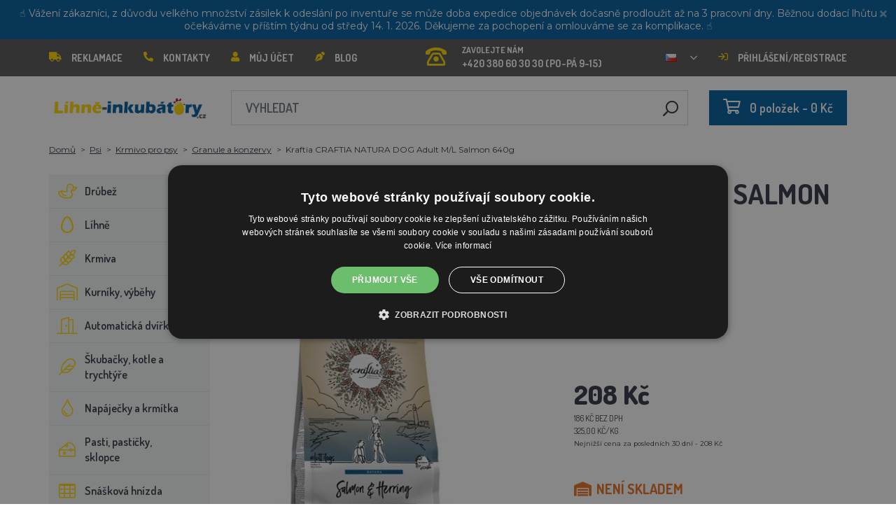

--- FILE ---
content_type: text/html; charset=utf-8
request_url: https://lihne-inkubatory.cz/kraftia-craftia-natura-dog-adult-m-l-salmon-640g
body_size: 25279
content:
 <!DOCTYPE html>
<!--[if IE]><![endif]-->
<!--[if IE 8 ]><html dir="ltr" lang="cs" class="ie8"><![endif]-->
<!--[if IE 9 ]><html dir="ltr" lang="cs" class="ie9"><![endif]-->
<!--[if (gt IE 9)|!(IE)]><!-->
<html dir="ltr" lang="cs">
<!--<![endif]-->
    <head>    
        <base href="https://lihne-inkubatory.cz/" />

        <script>window.dataLayer = window.dataLayer || []; function gtag(){dataLayer.push(arguments);}</script>
<script id="code-dataLayer">gtag("event", "view_item", {"currency":"CZK","items":[{"item_id":"16583","item_name":"Kraftia CRAFTIA NATURA DOG Adult M\/L Salmon 640g","index":0,"price":"185.71","quantity":1,"item_brand":"Kraftia","item_category":"Psi","item_category2":"Krmivo pro psy","item_category3":"Granule a konzervy"}],"value":"185.71"});</script>
        <meta http-equiv="content-type" content="text/html; charset=UTF-8" />
        <meta http-equiv="X-UA-Compatible" content="IE=edge" />
        <meta name="viewport" content="width=device-width, initial-scale=1, shrink-to-fit=no" />
        <meta property="og:image" content="https://lihne-inkubatory.cz/image/cachewebp/catalog/_feed/NOV-138687-200x200.webp" />
        <link href="https://lihne-inkubatory.cz/kraftia-craftia-natura-dog-adult-m-l-salmon-640g" rel="canonical" /><link href="https://lihne-inkubatory.cz/image/catalog/favicon.png" rel="icon" />        <link rel="alternate" hreflang="cs-cz" href="https://agrofortel.cz/kraftia-craftia-natura-dog-adult-m-l-salmon-640g" />
        <title>Kraftia CRAFTIA NATURA DOG Adult M/L Salmon 640g | Líhně-inkubátory.cz</title>

                
                <meta name="facebook-domain-verification" content="as73cqrrye2mqypgw8twywp58a0gn8" />
        <meta name="google-site-verification" content="ZqajdfeIdC0ck8TTFtdpH6wTXWtcnMg7xZYn7wGZFrI" />
        
        <!-- BOOTSTRAP CSS -->
        <link rel="stylesheet" href="https://stackpath.bootstrapcdn.com/bootstrap/4.5.2/css/bootstrap.min.css" integrity="sha384-JcKb8q3iqJ61gNV9KGb8thSsNjpSL0n8PARn9HuZOnIxN0hoP+VmmDGMN5t9UJ0Z" crossorigin="anonymous">
        <!-- GOOGLE FONTS -->
        <link href="https://fonts.googleapis.com/css2?family=Dosis:wght@200;300;400;500;600;700;800&family=Montserrat:ital,wght@0,100;0,200;0,300;0,400;0,500;0,600;0,700;0,800;0,900;1,100;1,200;1,300;1,400;1,500;1,600;1,700;1,800;1,900&family=Oswald:wght@200;300;400;500;600;700&display=swap" rel="stylesheet" />
        <!-- FONT AWESOME -->
        <link rel="stylesheet" href="https://pro.fontawesome.com/releases/v5.13.0/css/all.css" integrity="sha384-IIED/eyOkM6ihtOiQsX2zizxFBphgnv1zbe1bKA+njdFzkr6cDNy16jfIKWu4FNH" crossorigin="anonymous" />
        <!-- ADDITIONAL CSS -->
        <link rel="stylesheet" href="https://cdn.jsdelivr.net/gh/fancyapps/fancybox@3.5.7/dist/jquery.fancybox.min.css" />
        <link href="//cdn.jsdelivr.net/npm/slick-carousel@1.8.1/slick/slick.css" type="text/css" rel="stylesheet" media="screen" />        <!-- THEME CSS -->
        <link href="catalog/view/theme/default/stylesheet/style-v8.css?ver=1.3" rel="stylesheet" />
        <link href="catalog/view/theme/default/stylesheet/store/style_0-v3.css?ver=1.1" rel="stylesheet" />                
        <!-- JQUERY -->
        <script src="https://code.jquery.com/jquery-3.5.1.min.js" crossorigin="anonymous"></script>
        <script src="https://cdn.jsdelivr.net/npm/popper.js@1.16.1/dist/umd/popper.min.js" integrity="sha384-9/reFTGAW83EW2RDu2S0VKaIzap3H66lZH81PoYlFhbGU+6BZp6G7niu735Sk7lN" crossorigin="anonymous"></script>
        <script src="https://www.google.com/recaptcha/api.js" type="text/javascript"></script>
        
        <script>
            window.dataLayer = window.dataLayer || [];

                    </script>

                    <!-- Google Tag Manager -->
            <script>(function(w,d,s,l,i){w[l]=w[l]||[];w[l].push({'gtm.start':
            new Date().getTime(),event:'gtm.js'});var f=d.getElementsByTagName(s)[0],
            j=d.createElement(s),dl=l!='dataLayer'?'&l='+l:'';j.async=true;j.src=
            'https://www.googletagmanager.com/gtm.js?id='+i+dl;f.parentNode.insertBefore(j,f);
            })(window,document,'script','dataLayer','GTM-P39Q6BK');</script>
            <!-- End Google Tag Manager -->
        
                    <script>
                !function(f,b,e,v,n,t,s)
                {if(f.fbq)return;n=f.fbq=function(){n.callMethod?
                n.callMethod.apply(n,arguments):n.queue.push(arguments)};
                if(!f._fbq)f._fbq=n;n.push=n;n.loaded=!0;n.version='2.0';
                n.queue=[];t=b.createElement(e);t.async=!0;
                t.src=v;s=b.getElementsByTagName(e)[0];
                s.parentNode.insertBefore(t,s)}(window, document,'script',
                'https://connect.facebook.net/en_US/fbevents.js');
                fbq('init', '363729851462114');
                fbq('track', 'PageView');
            </script>
            <noscript><img height="1" width="1" style="display:none"
            src="https://www.facebook.com/tr?id=363729851462114&ev=PageView&noscript=1"
            /></noscript>
        
                <script type="application/ld+json">{"@context":"http:\/\/schema.org","@type":"WebSite","alternateName":"L\u00edhn\u011b-inkub\u00e1tory.cz","sameAs":[],"publisher":{"logo":{"@type":"ImageObject","url":"https:\/\/lihne-inkubatory.cz\/image\/catalog\/logo-bezPozadi\u0301.png"}}}</script>
        
                    <script type="application/ld+json">
                {
                    "@context": "https://schema.org/",
                    "@type": "Product",
                    "name": "Kraftia CRAFTIA NATURA DOG Adult M/L Salmon 640g",
                    "image": ["https://lihne-inkubatory.cz/image/cachewebp/catalog/_feed/NOV-138687-375x375.webp"],
                    "offers": {
                        "@type": "Offer",
                        "url": "https://lihne-inkubatory.cz/kraftia-craftia-natura-dog-adult-m-l-salmon-640g",
                        "priceCurrency": "CZK",
                        "price": "208",
                                            }
                }
            </script>
        
        <script>
            if (typeof gtag !== 'function') {
                function gtag(){dataLayer.push(arguments);}
            }
        </script>
    
								</head>
			
    
    <body class="product-product-16583">
                    <!-- Google Tag Manager (noscript) -->
            <noscript><iframe src="https://www.googletagmanager.com/ns.html?id=GTM-P39Q6BK" height="0" width="0" style="display:none;visibility:hidden"></iframe></noscript>
            <!-- End Google Tag Manager (noscript) -->
        
                

                                    <div id="lista" data-lista_id="f4dfb507164f2bc987a9f78eb91767c5" data-lista_position="1" style="position: relative; top: 0; ">
                    <div class="container-fluid" style="position: relative;">
                        <div style="text-align: center; "><font color="#ffffff">☝️&nbsp;Vážení zákazníci, z důvodu velkého množství zásilek k odeslání po inventuře se může doba expedice objednávek dočasně prodloužit až na 3 pracovní dny. Běžnou dodací lhůtu očekáváme v příštím týdnu od středy 14. 1. 2026. Děkujeme za pochopení a omlouváme se za komplikace. ☝️</font></div>

                        <button class="close"><i class="fa fa-times"></i></button>
                    </div>
                </div>
                    
        <header>
            <div id="top">
                <div class="container">
                    <div class="row">
                        <div class="col-auto col-xl">
                            <button id="btn-header_menu" type="button" class="btn d-xl-none">
                                <i class="far fa-bars"></i>
                                <i class="far fa-times"></i>
                            </button>

                            <div id="header-menu">
                                <ul class="list-unstyled list-link">
                                                                            <li>
                                            <a href="https://lihne-inkubatory.cz/sos">
                                                <i class="fas fa-truck"></i>Reklamace
                                            </a>
                                        </li>
                                    
                                    <li>
                                        <a href="https://lihne-inkubatory.cz/kontakty">
                                            <i class="fas fa-phone fa-flip-horizontal"></i>Kontakty
                                        </a>
                                    </li>

                                    <li>
                                        <a href="https://lihne-inkubatory.cz/muj-ucet">
                                            <i class="fas fa-user"></i>Můj účet
                                        </a>
                                    </li>

                                    <li>
                                        <a href="https://lihne-inkubatory.cz/blog">
                                            <i class="fas fa-pen-nib"></i>Blog
                                        </a>
                                    </li>
                                </ul>
                            </div>
                        </div>

                                                    <div class="col col-xl-auto">
                                <ul class="list-unstyled list-link">
                                    <li>
                                        <a href="tel:+420 380 60 30 30" class="-call">
                                            <i class="far fa-phone-rotary"></i>
                                            <span class="m-0">Zavolejte nám</span>
                                            +420 380 60 30 30 (PO-PÁ 9-15)                                        </a>
                                    </li>
                                </ul>
                            </div>
                        
                                                    <div class="col-auto">
                                    <div id="language">
        <form action="https://lihne-inkubatory.cz/index.php?route=common/language/language" method="post" enctype="multipart/form-data" id="form-language">
            <div class="btn-group">
                <button class="btn btn-dropdown dropdown-toggle" data-toggle="dropdown">
                                             
                            <img src="catalog/language/cs-cz/cs-cz.png" alt="Líhně-inkubátory.cz" title="Líhně-inkubátory.cz" />
                                                                                                                                                                                                                                                                                                                                                                                                                            </button>

                <ul class="dropdown-menu">
                                            <li>
                            <button class="btn btn-link btn-block language-select" type="button" name="0">
                                <img src="catalog/language/cs-cz/cs-cz.png" alt="Líhně-inkubátory.cz" title="Líhně-inkubátory.cz" /> Líhně-inkubátory.cz
                            </button>
                        </li>
                                            <li>
                            <button class="btn btn-link btn-block language-select" type="button" name="5">
                                <img src="catalog/language/cs-cz/cs-cz.png" alt="AGROFORTEL.CZ" title="AGROFORTEL.CZ" /> AGROFORTEL.CZ
                            </button>
                        </li>
                                            <li>
                            <button class="btn btn-link btn-block language-select" type="button" name="2">
                                <img src="catalog/language/sk-sk/sk-sk.png" alt="LacnéLiahne.sk" title="LacnéLiahne.sk" /> LacnéLiahne.sk
                            </button>
                        </li>
                                            <li>
                            <button class="btn btn-link btn-block language-select" type="button" name="9">
                                <img src="catalog/language/sk-sk/sk-sk.png" alt="AGROFORTEL.sk" title="AGROFORTEL.sk" /> AGROFORTEL.sk
                            </button>
                        </li>
                                            <li>
                            <button class="btn btn-link btn-block language-select" type="button" name="1">
                                <img src="catalog/language/hu-hu/hu-hu.png" alt="AGROFORTEL.HU" title="AGROFORTEL.HU" /> AGROFORTEL.HU
                            </button>
                        </li>
                                            <li>
                            <button class="btn btn-link btn-block language-select" type="button" name="4">
                                <img src="catalog/language/ro-ro/ro-ro.png" alt="AGROFORTEL.RO" title="AGROFORTEL.RO" /> AGROFORTEL.RO
                            </button>
                        </li>
                                            <li>
                            <button class="btn btn-link btn-block language-select" type="button" name="3">
                                <img src="catalog/language/pl/pl.png" alt="AGROFORTEL.PL" title="AGROFORTEL.PL" /> AGROFORTEL.PL
                            </button>
                        </li>
                                            <li>
                            <button class="btn btn-link btn-block language-select" type="button" name="8">
                                <img src="catalog/language/hr-hr/hr-hr.png" alt="AGROFORTEL.HR" title="AGROFORTEL.HR" /> AGROFORTEL.HR
                            </button>
                        </li>
                                            <li>
                            <button class="btn btn-link btn-block language-select" type="button" name="7">
                                <img src="catalog/language/sl-SI/sl-SI.png" alt="AGROFORTEL.SI" title="AGROFORTEL.SI" /> AGROFORTEL.SI
                            </button>
                        </li>
                                    </ul>
            </div>

            <input type="hidden" name="code" value="" />
        </form>
    </div>

                            </div>
                        
                        <div class="col-auto col-account">
                            <ul class="list-unstyled list-link">
                                <li>
                                    <a href="https://lihne-inkubatory.cz/muj-ucet">
                                                                                    <i class="far fa-sign-in"></i>Přihlášení/registrace
                                                                            </a>
                                </li>
                            </ul>
                        </div>
                    </div>
                </div>
            </div>

            <div class="container">
                <div class="row align-items-center">
                    <div class="col-12 col-md-auto -col-logo">
                                                    <a href="https://lihne-inkubatory.cz/">
                                <img src="https://lihne-inkubatory.cz/image/catalog/logo-bezPozadí.png" title="Líhně-inkubátory.cz" alt="Líhně-inkubátory.cz" class="img-fluid" />
                            </a>
                                            </div>

                    <div class="col">
                        <div id="search" class="module-search">
    <div class="input-group">
        <input type="text" name="search" class="form-control" placeholder="Vyhledat" value="" />

        <span class="input-group-btn">
            <button class="btn btn-link btn-search">
                <i class="far fa-search fa-flip-horizontal"></i>
            </button>
        </span>
    </div>
</div>
                    </div>

                    <div class="col-auto">
                        <div id="cart" class="module-cart">
    <a href="https://lihne-inkubatory.cz/index.php?route=checkout/cart">
        <i class="far fa-shopping-cart"></i><span id="cart-total">0 položek - 0 Kč</span>
    </a>
</div>
                    </div>

                                    </div>
            </div>

                    </header>

    <section class="module-breadcrumb">
        <div class="container">
            <ul class="list-unstyled list-breadcrumb">
                                    <li>
                                                    <a href="https://lihne-inkubatory.cz/">Domů</a>
                                            </li>
                                    <li>
                                                    <a href="https://lihne-inkubatory.cz/psi-kocici-boudy">Psi</a>
                                            </li>
                                    <li>
                                                    <a href="https://lihne-inkubatory.cz/krmivo-pro-psy">Krmivo pro psy</a>
                                            </li>
                                    <li>
                                                    <a href="https://lihne-inkubatory.cz/granule-a-konzervy">Granule a konzervy</a>
                                            </li>
                                    <li>
                                                    <span>Kraftia CRAFTIA NATURA DOG Adult M/L Salmon 640g</span>
                                            </li>
                            </ul>
        </div>
    </section>


<div class="container -with-column_left">
    <div class="row flex-lg-nowrap">
                        <aside id="column-left" class="col-12 col-lg-auto order-1">
                    <div class="module-category">
    <button id="btn-category" type="button" class="btn btn-block btn-primary d-lg-none">
        <i class="far fa-bars"></i>Kategorie
    </button>

    <ul class="list-unstyled list-category">
                    <li id="category-120" class="-has-children">
                <a href="https://lihne-inkubatory.cz/drubez" class="-with_icon">
                    <i class="fal fa-duck"></i>Drůbež
                </a>

                                    <div class="-submenu">
                        <div class="row">
                                                            <div class="col-sm-6">
                                    <div class="-item-subcategory">
                                        <a href="https://lihne-inkubatory.cz/krmitka-pro-drubez">
                                            <img src="https://lihne-inkubatory.cz/image/cachewebp/catalog/001_BENEFEED/kruh-50x50.webp" alt="Krmítka pro drůbež" />

                                            <span>Krmítka pro drůbež</span>
                                        </a>

                                                                                    <p><a href="https://lihne-inkubatory.cz/tubusova-krmitka">Tubusová krmítka</a>, <a href="https://lihne-inkubatory.cz/zlabova-krmitka">Žlabová krmítka</a>, <a href="https://lihne-inkubatory.cz/naslapna-krmitka">Nášlapná krmítka</a>, <a href="https://lihne-inkubatory.cz/nasypna-krmitka-a-zasobniky">Násypná krmítka a zásobníky</a>, <a href="https://lihne-inkubatory.cz/sady-na-vyrobu-krmitka">Sady na výrobu krmítka</a>, <a href="https://lihne-inkubatory.cz/krmitka-pro-mala-kuratka">Krmítka pro malá kuřátka</a>, <a href="https://lihne-inkubatory.cz/sady-krmitko-napajecka">Sady krmítko+napáječka</a>, <a href="https://lihne-inkubatory.cz/index.php?route=product/category&amp;path=569">Misky na krmivo</a></p>
                                                                            </div>
                                </div>
                                                            <div class="col-sm-6">
                                    <div class="-item-subcategory">
                                        <a href="https://lihne-inkubatory.cz/krouzky-na-drubez">
                                            <img src="https://lihne-inkubatory.cz/image/cachewebp/catalog/0001/krouzky-50x50.webp" alt="Kroužky na drůbež" />

                                            <span>Kroužky na drůbež</span>
                                        </a>

                                                                            </div>
                                </div>
                                                            <div class="col-sm-6">
                                    <div class="-item-subcategory">
                                        <a href="https://lihne-inkubatory.cz/napajecky-pro-drubez">
                                            <img src="https://lihne-inkubatory.cz/image/cachewebp/catalog/PRISLUSENSTVI/bajonetova-napajecka-pro-drubez-1-l-132-50x50.webp" alt="Napáječky pro drůbež" />

                                            <span>Napáječky pro drůbež</span>
                                        </a>

                                                                                    <p><a href="https://lihne-inkubatory.cz/nahradni-dily-pro-napajecky">Náhradní díly pro napáječky</a>, <a href="https://lihne-inkubatory.cz/kloboukove-napajecky">Kloboukové napáječky</a>, <a href="https://lihne-inkubatory.cz/barelove-napajecky">Barelové napáječky</a>, <a href="https://lihne-inkubatory.cz/kbelikove-napajecky">Kbelíkové napáječky</a>, <a href="https://lihne-inkubatory.cz/napajecky-na-pletivo">Napáječky na pletivo</a>, <a href="https://lihne-inkubatory.cz/automaticke-napajeci-systemy">Automatické napájecí systémy</a>, <a href="https://lihne-inkubatory.cz/napajecky-pro-mala-kuratka">Napáječky pro malá kuřátka</a>, <a href="https://lihne-inkubatory.cz/sety-krmitko-napajecka">Sety krmítko+napáječka</a></p>
                                                                            </div>
                                </div>
                                                            <div class="col-sm-6">
                                    <div class="-item-subcategory">
                                        <a href="https://lihne-inkubatory.cz/podkladky-sadrova-vejce">
                                            <img src="https://lihne-inkubatory.cz/image/cachewebp/catalog/Podkladky/20240912_175649-50x50.webp" alt="Podkladky, sádrová vejce" />

                                            <span>Podkladky, sádrová vejce</span>
                                        </a>

                                                                            </div>
                                </div>
                                                            <div class="col-sm-6">
                                    <div class="-item-subcategory">
                                        <a href="https://lihne-inkubatory.cz/topeni-do-kurniku">
                                            <img src="https://lihne-inkubatory.cz/image/cachewebp/catalog/fotky/malopa/tf3079-12v-72w-topeni-s-termostatem-a-cidlem-do-kurniku-psi-boudy-50x50.webp" alt="Topení do kurníku" />

                                            <span>Topení do kurníku</span>
                                        </a>

                                                                            </div>
                                </div>
                                                            <div class="col-sm-6">
                                    <div class="-item-subcategory">
                                        <a href="https://lihne-inkubatory.cz/klece-pro-odchov-drubeze">
                                            <img src="https://lihne-inkubatory.cz/image/cachewebp/catalog/LGN60_TVKE/LGN60_TVE_transparent-50x50.webp" alt="Klece pro odchov drůbeže" />

                                            <span>Klece pro odchov drůbeže</span>
                                        </a>

                                                                            </div>
                                </div>
                                                            <div class="col-sm-6">
                                    <div class="-item-subcategory">
                                        <a href="https://lihne-inkubatory.cz/pripravky-proti-cmelikum">
                                            <img src="https://lihne-inkubatory.cz/image/cachewebp/catalog/00000001_BROED/01_ENERGYS/kat/rebel-cmelikostop-na-hubeni-cmeliku-u-slepic-drubeze-holubu-a-ptactva-5-l-postriku-50x50.webp" alt="Přípravky proti čmelíkům" />

                                            <span>Přípravky proti čmelíkům</span>
                                        </a>

                                                                            </div>
                                </div>
                                                            <div class="col-sm-6">
                                    <div class="-item-subcategory">
                                        <a href="https://lihne-inkubatory.cz/prepravni-boxy-na-drubez">
                                            <img src="https://lihne-inkubatory.cz/image/cachewebp/catalog/boxy/nizky-50x50.webp" alt="Přepravní boxy na drůbež" />

                                            <span>Přepravní boxy na drůbež</span>
                                        </a>

                                                                            </div>
                                </div>
                                                            <div class="col-sm-6">
                                    <div class="-item-subcategory">
                                        <a href="https://lihne-inkubatory.cz/nevodive-site">
                                            <img src="https://lihne-inkubatory.cz/image/cachewebp/catalog/sit_12/1-50x50.webp" alt="Nevodivé sítě pro drůbež" />

                                            <span>Nevodivé sítě pro drůbež</span>
                                        </a>

                                                                            </div>
                                </div>
                                                    </div>
                    </div>
                            </li>
                    <li id="category-20" class="-has-children">
                <a href="https://lihne-inkubatory.cz/lihne" class="-with_icon">
                    <i class="far fa-egg"></i>Líhně
                </a>

                                    <div class="-submenu">
                        <div class="row">
                                                            <div class="col-sm-6">
                                    <div class="-item-subcategory">
                                        <a href="https://lihne-inkubatory.cz/lihne-covatutto">
                                            <img src="https://lihne-inkubatory.cz/image/cachewebp/catalog/NOVI-1960A5S00/Novital-Covatutto-162-Digitale-50x50.webp" alt="Líhně COVATUTTO" />

                                            <span>Líhně COVATUTTO</span>
                                        </a>

                                                                            </div>
                                </div>
                                                            <div class="col-sm-6">
                                    <div class="-item-subcategory">
                                        <a href="https://lihne-inkubatory.cz/lihne-covina">
                                            <img src="https://lihne-inkubatory.cz/image/cachewebp/catalog/lihne/automaticka-digitalni-lihen-kurat-drubeze-covina-super-24-s-dolihni-doprava-zdarma-60-50x50.webp" alt="Líhně COVINA" />

                                            <span>Líhně COVINA</span>
                                        </a>

                                                                            </div>
                                </div>
                                                            <div class="col-sm-6">
                                    <div class="-item-subcategory">
                                        <a href="https://lihne-inkubatory.cz/multifunkcni-lihne-s-regulaci-vlhkosti">
                                            <img src="https://lihne-inkubatory.cz/image/cachewebp/catalog/WQ/72983511_542869586510442_115937522554503168_n-50x50.webp" alt="Plně automatické líhně AGROFORTEL WQ" />

                                            <span>Plně automatické líhně AGROFORTEL WQ</span>
                                        </a>

                                                                            </div>
                                </div>
                                                            <div class="col-sm-6">
                                    <div class="-item-subcategory">
                                        <a href="https://lihne-inkubatory.cz/plne-automaticke-lihne-eco-profi">
                                            <img src="https://lihne-inkubatory.cz/image/cachewebp/catalog/EU-PROFI-20-G/egg-incubator-eu-profi-G-20-1-50x50.webp" alt="Plně automatické líhně ECO-PROFI" />

                                            <span>Plně automatické líhně ECO-PROFI</span>
                                        </a>

                                                                            </div>
                                </div>
                                                            <div class="col-sm-6">
                                    <div class="-item-subcategory">
                                        <a href="https://lihne-inkubatory.cz/lihne-agrofortel-yz">
                                            <img src="https://lihne-inkubatory.cz/image/cachewebp/catalog/H120/3-50x50.webp" alt="Líhně AGROFORTEL YZ" />

                                            <span>Líhně AGROFORTEL YZ</span>
                                        </a>

                                                                            </div>
                                </div>
                                                            <div class="col-sm-6">
                                    <div class="-item-subcategory">
                                        <a href="https://lihne-inkubatory.cz/lihne-proegg-by-agrofortel">
                                            <img src="https://lihne-inkubatory.cz/image/cachewebp/catalog/PH-100%20M/PH-100_M_GUGULLI-50x50.webp" alt="Líhně ProEGG by AGROFORTEL" />

                                            <span>Líhně ProEGG by AGROFORTEL</span>
                                        </a>

                                                                            </div>
                                </div>
                                                            <div class="col-sm-6">
                                    <div class="-item-subcategory">
                                        <a href="https://lihne-inkubatory.cz/lihne-brinsea">
                                            <img src="https://lihne-inkubatory.cz/image/cachewebp/catalog/00000001_BROED/01_ENERGYS/brinsea-50x50.webp" alt="Líhně Brinsea" />

                                            <span>Líhně Brinsea</span>
                                        </a>

                                                                            </div>
                                </div>
                                                            <div class="col-sm-6">
                                    <div class="-item-subcategory">
                                        <a href="https://lihne-inkubatory.cz/automaticke-lihne">
                                            <img src="https://lihne-inkubatory.cz/image/cachewebp/catalog/yz32s/automaticka-digitalni-lihen-yz32s-s-dolihni-vlhkomerem-a-led-drzaky-doprava-zdarma-pro-32-vajec-a6471-50x50.webp" alt="Líhně pro drůbež" />

                                            <span>Líhně pro drůbež</span>
                                        </a>

                                                                            </div>
                                </div>
                                                            <div class="col-sm-6">
                                    <div class="-item-subcategory">
                                        <a href="https://lihne-inkubatory.cz/nahradni-dily-pro-lihne">
                                            <img src="https://lihne-inkubatory.cz/image/cachewebp/catalog/lihne/poloautomaticka-digitalni-lihen-kurat-drubeze-covina-super-24-s-dolihni-doprava-zdarma-a5887-50x50.webp" alt="Náhradní díly pro líhně" />

                                            <span>Náhradní díly pro líhně</span>
                                        </a>

                                                                            </div>
                                </div>
                                                            <div class="col-sm-6">
                                    <div class="-item-subcategory">
                                        <a href="https://lihne-inkubatory.cz/prosvecovacky">
                                            <img src="https://lihne-inkubatory.cz/image/cachewebp/catalog/prosvecovacky/prosvecovacka-vajec-river-15w-51-50x50.webp" alt="Prosvětlovačky, teploměry, vlhkoměry" />

                                            <span>Prosvětlovačky, teploměry, vlhkoměry</span>
                                        </a>

                                                                            </div>
                                </div>
                                                    </div>
                    </div>
                            </li>
                    <li id="category-266" class="-has-children">
                <a href="https://lihne-inkubatory.cz/krmiva-a-krmne-smesi" class="-with_icon">
                    <i class="fal fa-regular fa-wheat"></i>Krmiva
                </a>

                                    <div class="-submenu">
                        <div class="row">
                                                            <div class="col-sm-6">
                                    <div class="-item-subcategory">
                                        <a href="https://lihne-inkubatory.cz/doplnkove-krmivo-mineraly-vitaminy">
                                            <img src="https://lihne-inkubatory.cz/image/cachewebp/catalog/001_BENEFEED/aquamid-karnivit-drubez-500ml-50x50.webp" alt="Doplňkové krmivo, vitamíny, minerály" />

                                            <span>Doplňkové krmivo, vitamíny, minerály</span>
                                        </a>

                                                                            </div>
                                </div>
                                                            <div class="col-sm-6">
                                    <div class="-item-subcategory">
                                        <a href="https://lihne-inkubatory.cz/index.php?route=product/category&amp;path=561">
                                            <img src="https://lihne-inkubatory.cz/image/cachewebp/catalog/fotky/Energys/16745_0-50x50.webp" alt="Brojler výkrm" />

                                            <span>Brojler výkrm</span>
                                        </a>

                                                                            </div>
                                </div>
                                                            <div class="col-sm-6">
                                    <div class="-item-subcategory">
                                        <a href="https://lihne-inkubatory.cz/krmiva-pro-kruty">
                                            <img src="https://lihne-inkubatory.cz/image/cachewebp/catalog/fotky/Energys/all/83204%20bez%20pozadí-50x50.webp" alt="Krmiva pro krůty" />

                                            <span>Krmiva pro krůty</span>
                                        </a>

                                                                            </div>
                                </div>
                                                            <div class="col-sm-6">
                                    <div class="-item-subcategory">
                                        <a href="https://lihne-inkubatory.cz/index.php?route=product/category&amp;path=559">
                                            <img src="https://lihne-inkubatory.cz/image/cachewebp/catalog/00001_GAUN/12051/Kozy%20uni-50x50.webp" alt="Krmiva pro ovce a kozy" />

                                            <span>Krmiva pro ovce a kozy</span>
                                        </a>

                                                                            </div>
                                </div>
                                                            <div class="col-sm-6">
                                    <div class="-item-subcategory">
                                        <a href="https://lihne-inkubatory.cz/krmiva-pro-sparkatou-zver">
                                            <img src="https://lihne-inkubatory.cz/image/cachewebp/catalog/000000000001_BAZAR/premin%20myslivecká-50x50.webp" alt="Krmiva pro spárkatou zvěř" />

                                            <span>Krmiva pro spárkatou zvěř</span>
                                        </a>

                                                                            </div>
                                </div>
                                                            <div class="col-sm-6">
                                    <div class="-item-subcategory">
                                        <a href="https://lihne-inkubatory.cz/index.php?route=product/category&amp;path=560">
                                            <img src="https://lihne-inkubatory.cz/image/cachewebp/catalog/fotky/Energys/2020%20DH_CZ_Universal_25000g_3DBLB_2D1_STDpruhledne_pozadi-50x50.webp" alt="Krmivo pro lesní zvěř" />

                                            <span>Krmivo pro lesní zvěř</span>
                                        </a>

                                                                            </div>
                                </div>
                                                            <div class="col-sm-6">
                                    <div class="-item-subcategory">
                                        <a href="https://lihne-inkubatory.cz/index.php?route=product/category&amp;path=577">
                                            <img src="https://lihne-inkubatory.cz/image/cachewebp/catalog/fotky/Energys/all/76799_vitaminove-krmivo-fidmix-pro-okrasne-a-exoticke-ptactvo-1kg-a-10kg-50x50.webp" alt="Krmivo pro okrasné a exotické ptactvo" />

                                            <span>Krmivo pro okrasné a exotické ptactvo</span>
                                        </a>

                                                                            </div>
                                </div>
                                                            <div class="col-sm-6">
                                    <div class="-item-subcategory">
                                        <a href="https://lihne-inkubatory.cz/index.php?route=product/category&amp;path=556">
                                            <img src="https://lihne-inkubatory.cz/image/cachewebp/catalog/fotky/Energys/4133024_X_DEHEU_CzechWeaning_25000g_3DBLB_2D1_STD-50x50.webp" alt="Krmivo pro selata" />

                                            <span>Krmivo pro selata</span>
                                        </a>

                                                                            </div>
                                </div>
                                                            <div class="col-sm-6">
                                    <div class="-item-subcategory">
                                        <a href="https://lihne-inkubatory.cz/index.php?route=product/category&amp;path=558">
                                            <img src="https://lihne-inkubatory.cz/image/cachewebp/catalog/000000000001_BAZAR/rumík-50x50.webp" alt="Krmivo pro skot" />

                                            <span>Krmivo pro skot</span>
                                        </a>

                                                                            </div>
                                </div>
                                                            <div class="col-sm-6">
                                    <div class="-item-subcategory">
                                        <a href="https://lihne-inkubatory.cz/index.php?route=product/category&amp;path=557">
                                            <img src="https://lihne-inkubatory.cz/image/cachewebp/catalog/fotky/Energys/4133024_X_DEHEU_KaliberTelata_25000g_3DBLB_2D1_STD-50x50.webp" alt="Krmivo pro telata" />

                                            <span>Krmivo pro telata</span>
                                        </a>

                                                                            </div>
                                </div>
                                                            <div class="col-sm-6">
                                    <div class="-item-subcategory">
                                        <a href="https://lihne-inkubatory.cz/krmne-suroviny">
                                            <img src="https://lihne-inkubatory.cz/image/cachewebp/catalog/00000001_BROED/01_ENERGYS/DEHEU_CzechUniversal_25000g_3DBLB_2D1_STD_bez%20pozadi-50x50.webp" alt="Krmné suroviny" />

                                            <span>Krmné suroviny</span>
                                        </a>

                                                                            </div>
                                </div>
                                                            <div class="col-sm-6">
                                    <div class="-item-subcategory">
                                        <a href="https://lihne-inkubatory.cz/lizy">
                                            <img src="https://lihne-inkubatory.cz/image/cachewebp/catalog/_feed/a/ac76b19a647c589c7d2b7a724ca4bec6-50x50.webp" alt="Lizy" />

                                            <span>Lizy</span>
                                        </a>

                                                                            </div>
                                </div>
                                                            <div class="col-sm-6">
                                    <div class="-item-subcategory">
                                        <a href="https://lihne-inkubatory.cz/index.php?route=product/category&amp;path=562">
                                            <img src="https://lihne-inkubatory.cz/image/cachewebp/catalog/fotky/Energys/12615_3-50x50.webp" alt="Müsli pro koně" />

                                            <span>Müsli pro koně</span>
                                        </a>

                                                                            </div>
                                </div>
                                                            <div class="col-sm-6">
                                    <div class="-item-subcategory">
                                        <a href="https://lihne-inkubatory.cz/index.php?route=product/category&amp;path=555">
                                            <img src="https://lihne-inkubatory.cz/image/cachewebp/catalog/fotky/Energys/smes-50x50.webp" alt="Směs pštros" />

                                            <span>Směs pštros</span>
                                        </a>

                                                                            </div>
                                </div>
                                                            <div class="col-sm-6">
                                    <div class="-item-subcategory">
                                        <a href="https://lihne-inkubatory.cz/krmivo-pro-kraliky">
                                            <img src="https://lihne-inkubatory.cz/image/cachewebp/catalog/00000001_BROED/01_ENERGYS/kat/kralici-50x50.webp" alt="Krmivo pro králíky" />

                                            <span>Krmivo pro králíky</span>
                                        </a>

                                                                                    <p><a href="https://lihne-inkubatory.cz/index.php?route=product/category&amp;path=554">Zakrslý králík</a></p>
                                                                            </div>
                                </div>
                                                            <div class="col-sm-6">
                                    <div class="-item-subcategory">
                                        <a href="https://lihne-inkubatory.cz/krmiva-pro-nosnice">
                                            <img src="https://lihne-inkubatory.cz/image/cachewebp/catalog/00000001_BROED/01_ENERGYS/kat/nosnice-50x50.webp" alt="Krmiva pro nosnice" />

                                            <span>Krmiva pro nosnice</span>
                                        </a>

                                                                            </div>
                                </div>
                                                            <div class="col-sm-6">
                                    <div class="-item-subcategory">
                                        <a href="https://lihne-inkubatory.cz/krmiva-pro-drubez">
                                            <img src="https://lihne-inkubatory.cz/image/cachewebp/catalog/00000001_BROED/01_ENERGYS/kat/drubez-50x50.webp" alt="Krmiva pro drůbež" />

                                            <span>Krmiva pro drůbež</span>
                                        </a>

                                                                            </div>
                                </div>
                                                            <div class="col-sm-6">
                                    <div class="-item-subcategory">
                                        <a href="https://lihne-inkubatory.cz/krmiva-pro-bazanty-a-krepelky">
                                            <img src="https://lihne-inkubatory.cz/image/cachewebp/catalog/00000001_BROED/01_ENERGYS/kat/smes-50x50.webp" alt="Krmiva pro bažanty a křepelky" />

                                            <span>Krmiva pro bažanty a křepelky</span>
                                        </a>

                                                                            </div>
                                </div>
                                                            <div class="col-sm-6">
                                    <div class="-item-subcategory">
                                        <a href="https://lihne-inkubatory.cz/krmiva-pro-pstrosy-a-holuby">
                                            <img src="https://lihne-inkubatory.cz/image/cachewebp/catalog/00000001_BROED/01_ENERGYS/kat/smes-50x50.webp" alt="Krmiva pro pštrosy a holuby" />

                                            <span>Krmiva pro pštrosy a holuby</span>
                                        </a>

                                                                            </div>
                                </div>
                                                            <div class="col-sm-6">
                                    <div class="-item-subcategory">
                                        <a href="https://lihne-inkubatory.cz/krmiva-pro-prasata">
                                            <img src="https://lihne-inkubatory.cz/image/cachewebp/catalog/00000001_BROED/01_ENERGYS/kat/New_4133024_X_DEHEU_Prasata_25000g_3DBLB_2D1_STD_bez%20pozadi-50x50.webp" alt="Krmiva pro prasata" />

                                            <span>Krmiva pro prasata</span>
                                        </a>

                                                                            </div>
                                </div>
                                                            <div class="col-sm-6">
                                    <div class="-item-subcategory">
                                        <a href="https://lihne-inkubatory.cz/krmiva-pro-prezvykavce">
                                            <img src="https://lihne-inkubatory.cz/image/cachewebp/catalog/00000001_BROED/01_ENERGYS/kat/4133024_X_DEHEU_SKOT_25000g_3DBLB_2D1_STD-50x50.webp" alt="Krmiva pro přežvýkavce" />

                                            <span>Krmiva pro přežvýkavce</span>
                                        </a>

                                                                            </div>
                                </div>
                                                            <div class="col-sm-6">
                                    <div class="-item-subcategory">
                                        <a href="https://lihne-inkubatory.cz/krmiva-pro-hlodavce">
                                            <img src="https://lihne-inkubatory.cz/image/cachewebp/catalog/00000001_BROED/01_ENERGYS/kat/smes-3-50x50.webp" alt="Krmiva pro hlodavce" />

                                            <span>Krmiva pro hlodavce</span>
                                        </a>

                                                                            </div>
                                </div>
                                                            <div class="col-sm-6">
                                    <div class="-item-subcategory">
                                        <a href="https://lihne-inkubatory.cz/krmiva-pro-kone">
                                            <img src="https://lihne-inkubatory.cz/image/cachewebp/catalog/00000001_BROED/01_ENERGYS/kat/2020%20DH_CZ_Universal_25000g_3DBLB_2D1_STDpruhledne_pozadi-50x50.webp" alt="Krmiva pro koně" />

                                            <span>Krmiva pro koně</span>
                                        </a>

                                                                            </div>
                                </div>
                                                            <div class="col-sm-6">
                                    <div class="-item-subcategory">
                                        <a href="https://lihne-inkubatory.cz/krmiva-pro-ryby">
                                            <img src="https://lihne-inkubatory.cz/image/cachewebp/catalog/00000001_BROED/01_ENERGYS/kat/2020%20DH_CZ_Universal_25000g_3DBLB_2D1_STDpruhledne_pozadi-50x50.webp" alt="Krmiva pro ryby" />

                                            <span>Krmiva pro ryby</span>
                                        </a>

                                                                            </div>
                                </div>
                                                            <div class="col-sm-6">
                                    <div class="-item-subcategory">
                                        <a href="https://lihne-inkubatory.cz/krmivo-po-expiraci-krmivo-s-poskozenym-originalnim-obalem">
                                            <img src="https://lihne-inkubatory.cz/image/cachewebp/catalog/000000000001_BAZAR/bazant-maxi-50x50.webp" alt="Krmivo po expiraci, krmivo s poškozeným originálním obalem" />

                                            <span>Krmivo po expiraci, krmivo s poškozeným originálním obalem</span>
                                        </a>

                                                                            </div>
                                </div>
                                                    </div>
                    </div>
                            </li>
                    <li id="category-68" class="-has-children">
                <a href="https://lihne-inkubatory.cz/kurniky-husniky" class="-with_icon">
                    <i class="fal fa-warehouse"></i>Kurníky, výběhy
                </a>

                                    <div class="-submenu">
                        <div class="row">
                                                            <div class="col-sm-6">
                                    <div class="-item-subcategory">
                                        <a href="https://lihne-inkubatory.cz/kurniky">
                                            <img src="https://lihne-inkubatory.cz/image/cachewebp/catalog/51072/dreveny-kurnik-rim-s-pozinkovanou-sitovinou-a-zasobnikem-2000x810x1160mm-121-50x50.webp" alt="Kurníky a husníky" />

                                            <span>Kurníky a husníky</span>
                                        </a>

                                                                            </div>
                                </div>
                                                            <div class="col-sm-6">
                                    <div class="-item-subcategory">
                                        <a href="https://lihne-inkubatory.cz/venkovni-vybehy-klece">
                                            <img src="https://lihne-inkubatory.cz/image/cachewebp/catalog/PRISLUSENSTVI/vybehy/61211-2-50x50.webp" alt="Venkovní výběhy a klece" />

                                            <span>Venkovní výběhy a klece</span>
                                        </a>

                                                                            </div>
                                </div>
                                                            <div class="col-sm-6">
                                    <div class="-item-subcategory">
                                        <a href="https://lihne-inkubatory.cz/drevene-kurniky-bez-vybehu">
                                            <img src="https://lihne-inkubatory.cz/image/cachewebp/catalog/129/1-50x50.webp" alt="Dřevěné kurníky bez výběhu" />

                                            <span>Dřevěné kurníky bez výběhu</span>
                                        </a>

                                                                            </div>
                                </div>
                                                            <div class="col-sm-6">
                                    <div class="-item-subcategory">
                                        <a href="https://lihne-inkubatory.cz/drevene-kurniky-s-vybehem">
                                            <img src="https://lihne-inkubatory.cz/image/cachewebp/catalog/RHODOS/Snímek%20obrazovky%202020-04-08%20v 21.15.28-50x50.webp" alt="Dřevěné kurníky s výběhem" />

                                            <span>Dřevěné kurníky s výběhem</span>
                                        </a>

                                                                            </div>
                                </div>
                                                            <div class="col-sm-6">
                                    <div class="-item-subcategory">
                                        <a href="https://lihne-inkubatory.cz/kurniky-z-hpl-laminatu">
                                            <img src="https://lihne-inkubatory.cz/image/cachewebp/catalog/_feed/a/a52ea7e0905f1fb9debda235be62bf88-50x50.webp" alt="Kurníky z HPL laminátu" />

                                            <span>Kurníky z HPL laminátu</span>
                                        </a>

                                                                            </div>
                                </div>
                                                            <div class="col-sm-6">
                                    <div class="-item-subcategory">
                                        <a href="https://lihne-inkubatory.cz/kurniky-z-eko-plastu">
                                            <img src="https://lihne-inkubatory.cz/image/cachewebp/catalog/MINSK/1-50x50.webp" alt="Kurníky z EKO plastu" />

                                            <span>Kurníky z EKO plastu</span>
                                        </a>

                                                                            </div>
                                </div>
                                                            <div class="col-sm-6">
                                    <div class="-item-subcategory">
                                        <a href="https://lihne-inkubatory.cz/husniky-kachniky">
                                            <img src="https://lihne-inkubatory.cz/image/cachewebp/catalog/JIHLAVA/1-50x50.webp" alt="Husníky, kachníky" />

                                            <span>Husníky, kachníky</span>
                                        </a>

                                                                            </div>
                                </div>
                                                    </div>
                    </div>
                            </li>
                    <li id="category-91" class="-has-children">
                <a href="https://lihne-inkubatory.cz/automaticka-dvirka-ke-kurniku" class="-with_icon">
                    <i class="fal fa-door-open"></i>Automatická dvířka
                </a>

                                    <div class="-submenu">
                        <div class="row">
                                                            <div class="col-sm-6">
                                    <div class="-item-subcategory">
                                        <a href="https://lihne-inkubatory.cz/automaticka-dvirka-agrofortel">
                                            <img src="https://lihne-inkubatory.cz/image/cachewebp/catalog/Dvirka6/1-50x50.webp" alt="Automatická dvířka AGROFORTEL" />

                                            <span>Automatická dvířka AGROFORTEL</span>
                                        </a>

                                                                            </div>
                                </div>
                                                            <div class="col-sm-6">
                                    <div class="-item-subcategory">
                                        <a href="https://lihne-inkubatory.cz/automaticka-dvirka-brinsea">
                                            <img src="https://lihne-inkubatory.cz/image/cachewebp/catalog/Brin/131-50x50.webp" alt="Automatická dvířka BRINSEA" />

                                            <span>Automatická dvířka BRINSEA</span>
                                        </a>

                                                                            </div>
                                </div>
                                                            <div class="col-sm-6">
                                    <div class="-item-subcategory">
                                        <a href="https://lihne-inkubatory.cz/automaticka-dvirka-poultry-kit">
                                            <img src="https://lihne-inkubatory.cz/image/cachewebp/catalog/poultry_kit/PK_4-50x50.webp" alt="Automatická dvířka POULTRY KIT" />

                                            <span>Automatická dvířka POULTRY KIT</span>
                                        </a>

                                                                            </div>
                                </div>
                                                            <div class="col-sm-6">
                                    <div class="-item-subcategory">
                                        <a href="https://lihne-inkubatory.cz/automaticka-dvirka-jost-technik">
                                            <img src="https://lihne-inkubatory.cz/image/cachewebp/catalog/_feed/f/f22545b4392be58cddea7561ea3a3bcd-50x50.webp" alt="Automatická dvířka JOST TECHNIK" />

                                            <span>Automatická dvířka JOST TECHNIK</span>
                                        </a>

                                                                            </div>
                                </div>
                                                            <div class="col-sm-6">
                                    <div class="-item-subcategory">
                                        <a href="https://lihne-inkubatory.cz/automaticka-dvirka-kerbl">
                                            <img src="https://lihne-inkubatory.cz/image/cachewebp/catalog/_feed/e/e2ccfbaaa9bfb73547e25938f3bf6e7c-50x50.webp" alt="Automatická dvířka KERBL" />

                                            <span>Automatická dvířka KERBL</span>
                                        </a>

                                                                            </div>
                                </div>
                                                            <div class="col-sm-6">
                                    <div class="-item-subcategory">
                                        <a href="https://lihne-inkubatory.cz/automaticka-dvirka-chicken-guard">
                                            <img src="https://lihne-inkubatory.cz/image/cachewebp/catalog/_feed/7/73aa94e26bbb24995cd1ed6d36e80a3f-50x50.webp" alt="Automatická dvířka CHICKEN GUARD" />

                                            <span>Automatická dvířka CHICKEN GUARD</span>
                                        </a>

                                                                            </div>
                                </div>
                                                    </div>
                    </div>
                            </li>
                    <li id="category-66" class="-has-children">
                <a href="https://lihne-inkubatory.cz/skubacka" class="-with_icon">
                    <i class="fal fa-feather"></i>Škubačky, kotle a trychtýře
                </a>

                                    <div class="-submenu">
                        <div class="row">
                                                            <div class="col-sm-6">
                                    <div class="-item-subcategory">
                                        <a href="https://lihne-inkubatory.cz/bubnove-skubacky">
                                            <img src="https://lihne-inkubatory.cz/image/cachewebp/catalog/skubacka_l/1-50x50.webp" alt="Bubnové škubačky peří " />

                                            <span>Bubnové škubačky peří </span>
                                        </a>

                                                                            </div>
                                </div>
                                                            <div class="col-sm-6">
                                    <div class="-item-subcategory">
                                        <a href="https://lihne-inkubatory.cz/skubacka-na-vrtacku">
                                            <img src="https://lihne-inkubatory.cz/image/cachewebp/catalog/_feed/c/c248bf26d9dc85350230fad38ecbad16-50x50.webp" alt="Škubačky na vrtačku" />

                                            <span>Škubačky na vrtačku</span>
                                        </a>

                                                                            </div>
                                </div>
                                                            <div class="col-sm-6">
                                    <div class="-item-subcategory">
                                        <a href="https://lihne-inkubatory.cz/kotle-na-sparovani-drubeze">
                                            <img src="https://lihne-inkubatory.cz/image/cachewebp/catalog/00000001_BROED/01_ENERGYS/kotel70/WechatIMG250-50x50.webp" alt="Kotle na spařování drůbeže" />

                                            <span>Kotle na spařování drůbeže</span>
                                        </a>

                                                                            </div>
                                </div>
                                                            <div class="col-sm-6">
                                    <div class="-item-subcategory">
                                        <a href="https://lihne-inkubatory.cz/vykrvovaci-trychtyre">
                                            <img src="https://lihne-inkubatory.cz/image/cachewebp/catalog/trychtyre/Snímek%20obrazovky%202019-10-15%20v 17.02.55-50x50.webp" alt="Vykrvovací trychtýře" />

                                            <span>Vykrvovací trychtýře</span>
                                        </a>

                                                                            </div>
                                </div>
                                                            <div class="col-sm-6">
                                    <div class="-item-subcategory">
                                        <a href="https://lihne-inkubatory.cz/prislusenstvi-ke-skubani">
                                            <img src="https://lihne-inkubatory.cz/image/cachewebp/catalog/_feed/6/6e83862184df53bfa45d89c63015040f-50x50.webp" alt="Příslušenství ke škubání" />

                                            <span>Příslušenství ke škubání</span>
                                        </a>

                                                                            </div>
                                </div>
                                                            <div class="col-sm-6">
                                    <div class="-item-subcategory">
                                        <a href="https://lihne-inkubatory.cz/skubaci-vosk">
                                            <img src="https://lihne-inkubatory.cz/image/cachewebp/catalog/PRISLUSENSTVI/skubaci_vosk-50x50.webp" alt="Škubací vosk" />

                                            <span>Škubací vosk</span>
                                        </a>

                                                                            </div>
                                </div>
                                                    </div>
                    </div>
                            </li>
                    <li id="category-71" class="-has-children">
                <a href="https://lihne-inkubatory.cz/napajecky-krmitka" class="-with_icon">
                    <i class="fal fa-tint"></i>Napáječky a krmítka
                </a>

                                    <div class="-submenu">
                        <div class="row">
                                                            <div class="col-sm-6">
                                    <div class="-item-subcategory">
                                        <a href="https://lihne-inkubatory.cz/krmitka-drubez">
                                            <img src="https://lihne-inkubatory.cz/image/cachewebp/catalog/001_BENEFEED/kruh-50x50.webp" alt="Krmítka" />

                                            <span>Krmítka</span>
                                        </a>

                                                                            </div>
                                </div>
                                                            <div class="col-sm-6">
                                    <div class="-item-subcategory">
                                        <a href="https://lihne-inkubatory.cz/napajecky">
                                            <img src="https://lihne-inkubatory.cz/image/cachewebp/catalog/1GAUN/226-030_600x600-50x50.webp" alt="Napáječky" />

                                            <span>Napáječky</span>
                                        </a>

                                                                                    <p><a href="https://lihne-inkubatory.cz/micove-napajecky-pro-kone-a-skot">Míčové napáječky pro koně a skot</a></p>
                                                                            </div>
                                </div>
                                                    </div>
                    </div>
                            </li>
                    <li id="category-110" class="-has-children">
                <a href="https://lihne-inkubatory.cz/sklopce-pasti" class="-with_icon">
                    <i class="fal fa-cheese-swiss"></i>Pasti, pastičky, sklopce
                </a>

                                    <div class="-submenu">
                        <div class="row">
                                                            <div class="col-sm-6">
                                    <div class="-item-subcategory">
                                        <a href="https://lihne-inkubatory.cz/navnady-do-pasti">
                                            <img src="https://lihne-inkubatory.cz/image/cache/catalog/piktogramy/navnada-50x50.gif" alt="Návnady do pasti" />

                                            <span>Návnady do pasti</span>
                                        </a>

                                                                            </div>
                                </div>
                                                            <div class="col-sm-6">
                                    <div class="-item-subcategory">
                                        <a href="https://lihne-inkubatory.cz/pachove-odpuzovace">
                                            <img src="https://lihne-inkubatory.cz/image/cache/catalog/piktogramy/odpuzovace-50x50.gif" alt="Odpuzovače" />

                                            <span>Odpuzovače</span>
                                        </a>

                                                                                    <p><a href="https://lihne-inkubatory.cz/pachove">Pachové</a>, <a href="https://lihne-inkubatory.cz/pachove-odpuzovace-1">Pachové odpuzovače</a>, <a href="https://lihne-inkubatory.cz/ultrazvukove">Ultrazvukové</a></p>
                                                                            </div>
                                </div>
                                                            <div class="col-sm-6">
                                    <div class="-item-subcategory">
                                        <a href="https://lihne-inkubatory.cz/past-na-hlodavce">
                                            <img src="https://lihne-inkubatory.cz/image/cache/catalog/piktogramy/sklopce/hlodavci-50x50.gif" alt="Pasti na hlodavce" />

                                            <span>Pasti na hlodavce</span>
                                        </a>

                                                                            </div>
                                </div>
                                                            <div class="col-sm-6">
                                    <div class="-item-subcategory">
                                        <a href="https://lihne-inkubatory.cz/past-na-krtky-hryzce-a-hrabose">
                                            <img src="https://lihne-inkubatory.cz/image/cache/catalog/piktogramy/krtek-50x50.gif" alt="Pasti na krtky, hryzce a hraboše" />

                                            <span>Pasti na krtky, hryzce a hraboše</span>
                                        </a>

                                                                            </div>
                                </div>
                                                            <div class="col-sm-6">
                                    <div class="-item-subcategory">
                                        <a href="https://lihne-inkubatory.cz/pasti-na-krysy">
                                            <img src="https://lihne-inkubatory.cz/image/cache/catalog/piktogramy/krysa-50x50.gif" alt="Pasti na krysy" />

                                            <span>Pasti na krysy</span>
                                        </a>

                                                                            </div>
                                </div>
                                                            <div class="col-sm-6">
                                    <div class="-item-subcategory">
                                        <a href="https://lihne-inkubatory.cz/pasti-na-mysi">
                                            <img src="https://lihne-inkubatory.cz/image/cache/catalog/piktogramy/sklopce/myš-50x50.gif" alt="Pasti na myši" />

                                            <span>Pasti na myši</span>
                                        </a>

                                                                            </div>
                                </div>
                                                            <div class="col-sm-6">
                                    <div class="-item-subcategory">
                                        <a href="https://lihne-inkubatory.cz/sklopce-na-bobry">
                                            <img src="https://lihne-inkubatory.cz/image/cache/catalog/piktogramy/bobr-nutrie-50x50.gif" alt="Sklopce na bobry" />

                                            <span>Sklopce na bobry</span>
                                        </a>

                                                                            </div>
                                </div>
                                                            <div class="col-sm-6">
                                    <div class="-item-subcategory">
                                        <a href="https://lihne-inkubatory.cz/sklopce-na-hrabose">
                                            <img src="https://lihne-inkubatory.cz/image/cache/catalog/piktogramy/sklopce/hrabos-50x50.gif" alt="Sklopce na hraboše" />

                                            <span>Sklopce na hraboše</span>
                                        </a>

                                                                            </div>
                                </div>
                                                            <div class="col-sm-6">
                                    <div class="-item-subcategory">
                                        <a href="https://lihne-inkubatory.cz/sklopce-na-jezevce">
                                            <img src="https://lihne-inkubatory.cz/image/cache/catalog/piktogramy/jezevec-50x50.gif" alt="Sklopce na jezevce" />

                                            <span>Sklopce na jezevce</span>
                                        </a>

                                                                            </div>
                                </div>
                                                            <div class="col-sm-6">
                                    <div class="-item-subcategory">
                                        <a href="https://lihne-inkubatory.cz/sklopce-na-kocky">
                                            <img src="https://lihne-inkubatory.cz/image/cache/catalog/piktogramy/kocka-50x50.gif" alt="Sklopce na kočky" />

                                            <span>Sklopce na kočky</span>
                                        </a>

                                                                            </div>
                                </div>
                                                            <div class="col-sm-6">
                                    <div class="-item-subcategory">
                                        <a href="https://lihne-inkubatory.cz/sklopce-na-kraliky-zajice">
                                            <img src="https://lihne-inkubatory.cz/image/cache/catalog/piktogramy/sklopce/zajic-50x50.gif" alt="Sklopce na králíky, zajíce" />

                                            <span>Sklopce na králíky, zajíce</span>
                                        </a>

                                                                            </div>
                                </div>
                                                            <div class="col-sm-6">
                                    <div class="-item-subcategory">
                                        <a href="https://lihne-inkubatory.cz/sklopce-na-kuny">
                                            <img src="https://lihne-inkubatory.cz/image/cache/catalog/piktogramy/sklopce/kuna-50x50.gif" alt="Sklopce na kuny" />

                                            <span>Sklopce na kuny</span>
                                        </a>

                                                                            </div>
                                </div>
                                                            <div class="col-sm-6">
                                    <div class="-item-subcategory">
                                        <a href="https://lihne-inkubatory.cz/sklopce-na-lasicky">
                                            <img src="https://lihne-inkubatory.cz/image/cache/catalog/piktogramy/sklopce/lasicka-50x50.gif" alt="Sklopce na lasičky" />

                                            <span>Sklopce na lasičky</span>
                                        </a>

                                                                            </div>
                                </div>
                                                            <div class="col-sm-6">
                                    <div class="-item-subcategory">
                                        <a href="https://lihne-inkubatory.cz/sklopce-na-lisky">
                                            <img src="https://lihne-inkubatory.cz/image/cache/catalog/piktogramy/sklopce/liska-50x50.gif" alt="Sklopce na lišky" />

                                            <span>Sklopce na lišky</span>
                                        </a>

                                                                            </div>
                                </div>
                                                            <div class="col-sm-6">
                                    <div class="-item-subcategory">
                                        <a href="https://lihne-inkubatory.cz/sklopce-na-nutrie">
                                            <img src="https://lihne-inkubatory.cz/image/cache/catalog/piktogramy/bobr-nutrie-50x50.gif" alt="Sklopce na nutrie" />

                                            <span>Sklopce na nutrie</span>
                                        </a>

                                                                            </div>
                                </div>
                                                            <div class="col-sm-6">
                                    <div class="-item-subcategory">
                                        <a href="https://lihne-inkubatory.cz/sklopce-na-potkany">
                                            <img src="https://lihne-inkubatory.cz/image/cache/catalog/piktogramy/sklopce/potkan-50x50.gif" alt="Sklopce na potkany" />

                                            <span>Sklopce na potkany</span>
                                        </a>

                                                                            </div>
                                </div>
                                                            <div class="col-sm-6">
                                    <div class="-item-subcategory">
                                        <a href="https://lihne-inkubatory.cz/sklopce-na-psy">
                                            <img src="https://lihne-inkubatory.cz/image/cache/catalog/piktogramy/sklopce/pes-50x50.gif" alt="Sklopce na psy" />

                                            <span>Sklopce na psy</span>
                                        </a>

                                                                            </div>
                                </div>
                                                            <div class="col-sm-6">
                                    <div class="-item-subcategory">
                                        <a href="https://lihne-inkubatory.cz/sklopce-na-tchore">
                                            <img src="https://lihne-inkubatory.cz/image/cache/catalog/piktogramy/sklopce/tchor-50x50.gif" alt="Sklopce na tchoře" />

                                            <span>Sklopce na tchoře</span>
                                        </a>

                                                                            </div>
                                </div>
                                                            <div class="col-sm-6">
                                    <div class="-item-subcategory">
                                        <a href="https://lihne-inkubatory.cz/sklopce-na-vydry">
                                            <img src="https://lihne-inkubatory.cz/image/cache/catalog/piktogramy/vydra-50x50.gif" alt="Sklopce na vydry" />

                                            <span>Sklopce na vydry</span>
                                        </a>

                                                                            </div>
                                </div>
                                                    </div>
                    </div>
                            </li>
                    <li id="category-103" class="-has-children">
                <a href="https://lihne-inkubatory.cz/snaskova-hnizda" class="-with_icon">
                    <i class="fal fa-table"></i>Snášková hnízda
                </a>

                                    <div class="-submenu">
                        <div class="row">
                                                            <div class="col-sm-6">
                                    <div class="-item-subcategory">
                                        <a href="https://lihne-inkubatory.cz/plastova-snaskova-hnizda">
                                            <img src="https://lihne-inkubatory.cz/image/cachewebp/catalog/PRISLUSENSTVI/hnizda/1-50x50.webp" alt="Plastová snášková hnízda" />

                                            <span>Plastová snášková hnízda</span>
                                        </a>

                                                                            </div>
                                </div>
                                                            <div class="col-sm-6">
                                    <div class="-item-subcategory">
                                        <a href="https://lihne-inkubatory.cz/kovova-snaskova-hnizda">
                                            <img src="https://lihne-inkubatory.cz/image/cachewebp/catalog/GAUN/10150-50x50.webp" alt="Kovová snášková hnízda" />

                                            <span>Kovová snášková hnízda</span>
                                        </a>

                                                                            </div>
                                </div>
                                                            <div class="col-sm-6">
                                    <div class="-item-subcategory">
                                        <a href="https://lihne-inkubatory.cz/kosiky-do-snaskovych-hnizd">
                                            <img src="https://lihne-inkubatory.cz/image/cachewebp/catalog/00000001_BROED/01_ENERGYS/10137-50x50.webp" alt="Košíky do snáškových hnízd" />

                                            <span>Košíky do snáškových hnízd</span>
                                        </a>

                                                                            </div>
                                </div>
                                                            <div class="col-sm-6">
                                    <div class="-item-subcategory">
                                        <a href="https://lihne-inkubatory.cz/snaskova-hnizda-na-nozickach">
                                            <img src="https://lihne-inkubatory.cz/image/cachewebp/catalog/0000001_AGFTEL/001GAUN/10128-50x50.webp" alt="Snášková hnízda na nožičkách" />

                                            <span>Snášková hnízda na nožičkách</span>
                                        </a>

                                                                            </div>
                                </div>
                                                            <div class="col-sm-6">
                                    <div class="-item-subcategory">
                                        <a href="https://lihne-inkubatory.cz/vnitrni-snaskova-hnizda">
                                            <img src="https://lihne-inkubatory.cz/image/cachewebp/catalog/00001_GAUN/CE-50x50.webp" alt="Vnitřní snášková hnízda" />

                                            <span>Vnitřní snášková hnízda</span>
                                        </a>

                                                                            </div>
                                </div>
                                                            <div class="col-sm-6">
                                    <div class="-item-subcategory">
                                        <a href="https://lihne-inkubatory.cz/venkovni-snaskova-hnizda">
                                            <img src="https://lihne-inkubatory.cz/image/cachewebp/catalog/0001/st_1-50x50.webp" alt="Venkovní snášková hnízda" />

                                            <span>Venkovní snášková hnízda</span>
                                        </a>

                                                                            </div>
                                </div>
                                                            <div class="col-sm-6">
                                    <div class="-item-subcategory">
                                        <a href="https://lihne-inkubatory.cz/prislusenstvi-ke-snaskovym-hnizdum">
                                            <img src="https://lihne-inkubatory.cz/image/cachewebp/catalog/00000001_BROED/01_ENERGYS/10137-50x50.webp" alt="Příslušenství ke snáškovým hnízdům" />

                                            <span>Příslušenství ke snáškovým hnízdům</span>
                                        </a>

                                                                            </div>
                                </div>
                                                    </div>
                    </div>
                            </li>
                    <li id="category-267" class="">
                <a href="https://lihne-inkubatory.cz/peletovace-lisy-na-krmivo" class="-with_icon">
                    <i class="fal fa-starship-freighter"></i>Peletovače (lisy) na krmivo
                </a>

                            </li>
                    <li id="category-94" class="-has-children">
                <a href="https://lihne-inkubatory.cz/srotovniky-na-obili" class="-with_icon">
                    <i class="fal fa-wheat"></i>Šrotovníky na obilí
                </a>

                                    <div class="-submenu">
                        <div class="row">
                                                            <div class="col-sm-6">
                                    <div class="-item-subcategory">
                                        <a href="https://lihne-inkubatory.cz/italske-srotovniky-obili-novital">
                                            <img src="https://lihne-inkubatory.cz/image/cachewebp/catalog/SE-3356/Novital_Davide_Golia_Kreslicí%20plátno%2044%20kopie@120x-50-50x50.webp" alt="Italské šrotovníky obilí NOVITAL" />

                                            <span>Italské šrotovníky obilí NOVITAL</span>
                                        </a>

                                                                            </div>
                                </div>
                                                            <div class="col-sm-6">
                                    <div class="-item-subcategory">
                                        <a href="https://lihne-inkubatory.cz/srotovniky-na-obili-agrofortel">
                                            <img src="https://lihne-inkubatory.cz/image/cachewebp/catalog/0000001_AGFTEL/SROTOVNIKY/AGF-60_1-50x50.webp" alt="Šrotovníky na obilí AGROFORTEL" />

                                            <span>Šrotovníky na obilí AGROFORTEL</span>
                                        </a>

                                                                            </div>
                                </div>
                                                            <div class="col-sm-6">
                                    <div class="-item-subcategory">
                                        <a href="https://lihne-inkubatory.cz/srotovniky-na-obili-mill">
                                            <img src="https://lihne-inkubatory.cz/image/cachewebp/catalog/_feed/a/a40da920192bd227d272352c753aa25c-50x50.webp" alt="Šrotovníky na obilí MILL ET" />

                                            <span>Šrotovníky na obilí MILL ET</span>
                                        </a>

                                                                            </div>
                                </div>
                                                            <div class="col-sm-6">
                                    <div class="-item-subcategory">
                                        <a href="https://lihne-inkubatory.cz/srotovniky-na-obili-ama">
                                            <img src="https://lihne-inkubatory.cz/image/cachewebp/catalog/fotky/kladivkovy-srotovnik1-50x50.webp" alt="Šrotovníky na obilí AMA" />

                                            <span>Šrotovníky na obilí AMA</span>
                                        </a>

                                                                            </div>
                                </div>
                                                            <div class="col-sm-6">
                                    <div class="-item-subcategory">
                                        <a href="https://lihne-inkubatory.cz/mlynky-na-mouku">
                                            <img src="https://lihne-inkubatory.cz/image/cachewebp/catalog/_feed/c/c2d4b1f640bc6848eb7debd343a83264-50x50.webp" alt="Mlýnky a šrotovníky na mouku" />

                                            <span>Mlýnky a šrotovníky na mouku</span>
                                        </a>

                                                                            </div>
                                </div>
                                                            <div class="col-sm-6">
                                    <div class="-item-subcategory">
                                        <a href="https://lihne-inkubatory.cz/italske-srotovniky-na-obili-river-systems">
                                            <img src="https://lihne-inkubatory.cz/image/cachewebp/catalog/RIV-650R/Mistral_50L_Kreslicí%20plátno%203-50x50.webp" alt="Italské šrotovníky na obilí RIVER SYSTEMS" />

                                            <span>Italské šrotovníky na obilí RIVER SYSTEMS</span>
                                        </a>

                                                                            </div>
                                </div>
                                                            <div class="col-sm-6">
                                    <div class="-item-subcategory">
                                        <a href="https://lihne-inkubatory.cz/mackace-na-obili">
                                            <img src="https://lihne-inkubatory.cz/image/cachewebp/catalog/Cleo/MOARA%20PENTRU%20PRESAT%20BOABE,%20CU%20ROLE%20(MB%2004)%20(1)-50x50.webp" alt="Mačkače na obilí" />

                                            <span>Mačkače na obilí</span>
                                        </a>

                                                                            </div>
                                </div>
                                                            <div class="col-sm-6">
                                    <div class="-item-subcategory">
                                        <a href="https://lihne-inkubatory.cz/nahradni-dily-pro-srotovniky">
                                            <img src="https://lihne-inkubatory.cz/image/cachewebp/catalog/sitko/sieve-euromill-0.6-01-min-50x50.webp" alt="Náhradní díly pro šrotovníky" />

                                            <span>Náhradní díly pro šrotovníky</span>
                                        </a>

                                                                            </div>
                                </div>
                                                    </div>
                    </div>
                            </li>
                    <li id="category-64" class="-has-children">
                <a href="https://lihne-inkubatory.cz/umele-kvocny" class="-with_icon">
                    <i class="fal fa-temperature-up"></i>Umělé kvočny a vyhřívání
                </a>

                                    <div class="-submenu">
                        <div class="row">
                                                            <div class="col-sm-6">
                                    <div class="-item-subcategory">
                                        <a href="https://lihne-inkubatory.cz/nahradni-dily-pro-umele-kvocny">
                                            <img src="https://lihne-inkubatory.cz/image/cachewebp/catalog/0001%20ND/4-50x50.webp" alt="Náhradní díly pro umělé kvočny" />

                                            <span>Náhradní díly pro umělé kvočny</span>
                                        </a>

                                                                            </div>
                                </div>
                                                            <div class="col-sm-6">
                                    <div class="-item-subcategory">
                                        <a href="https://lihne-inkubatory.cz/vyhrivaci-desky">
                                            <img src="https://lihne-inkubatory.cz/image/cachewebp/catalog/KVOCNY/umela-kvocna-vyhrevna-deska-40x60-cm-62-w-doprava-zdarma-95-50x50.webp" alt="Vyhřívací desky - umělé kvočny" />

                                            <span>Vyhřívací desky - umělé kvočny</span>
                                        </a>

                                                                            </div>
                                </div>
                                                            <div class="col-sm-6">
                                    <div class="-item-subcategory">
                                        <a href="https://lihne-inkubatory.cz/keramicke-infra-zarovky">
                                            <img src="https://lihne-inkubatory.cz/image/cache/catalog/ZAROVKY/100w_keramicka_zarovka-50x50.gif" alt="Žárovky - infra a keramické" />

                                            <span>Žárovky - infra a keramické</span>
                                        </a>

                                                                            </div>
                                </div>
                                                            <div class="col-sm-6">
                                    <div class="-item-subcategory">
                                        <a href="https://lihne-inkubatory.cz/infralampy">
                                            <img src="https://lihne-inkubatory.cz/image/cache/catalog/ZAROVKY/infra_lampa_1-50x50.gif" alt="Infralampy" />

                                            <span>Infralampy</span>
                                        </a>

                                                                            </div>
                                </div>
                                                            <div class="col-sm-6">
                                    <div class="-item-subcategory">
                                        <a href="https://lihne-inkubatory.cz/topne-kabely-prislusenstvi">
                                            <img src="https://lihne-inkubatory.cz/image/cachewebp/catalog/002/odchovna-50x50.webp" alt="Odchovny, topné kabely a další příslušenství" />

                                            <span>Odchovny, topné kabely a další příslušenství</span>
                                        </a>

                                                                            </div>
                                </div>
                                                            <div class="col-sm-6">
                                    <div class="-item-subcategory">
                                        <a href="https://lihne-inkubatory.cz/vyhrivaci-kabely">
                                            <img src="https://lihne-inkubatory.cz/image/cachewebp/catalog/00000001_BROED/12170-50x50.webp" alt="Vyhřívací kabely" />

                                            <span>Vyhřívací kabely</span>
                                        </a>

                                                                            </div>
                                </div>
                                                            <div class="col-sm-6">
                                    <div class="-item-subcategory">
                                        <a href="https://lihne-inkubatory.cz/vyhrivaci-desky-pod-napajecku">
                                            <img src="https://lihne-inkubatory.cz/image/cachewebp/catalog/vyhrivaci_deska/topna-vyhrivaci-deska-pod-napajecku-prumer-az-30-cm-a6382-50x50.webp" alt="Vyhřívací desky pod napáječku" />

                                            <span>Vyhřívací desky pod napáječku</span>
                                        </a>

                                                                            </div>
                                </div>
                                                    </div>
                    </div>
                            </li>
                    <li id="category-108" class="-has-children">
                <a href="https://lihne-inkubatory.cz/ptaci" class="-with_icon">
                    <i class="fal fa-home-alt"></i>Ptačí voliéry, krmítka
                </a>

                                    <div class="-submenu">
                        <div class="row">
                                                            <div class="col-sm-6">
                                    <div class="-item-subcategory">
                                        <a href="https://lihne-inkubatory.cz/budky-hnizda-podestylky">
                                            <img src="https://lihne-inkubatory.cz/image/cachewebp/catalog/_feed/c/c83338f19bc7b87c5d7564870c972431-50x50.webp" alt="Budky, hnízda, podestýlky " />

                                            <span>Budky, hnízda, podestýlky </span>
                                        </a>

                                                                            </div>
                                </div>
                                                            <div class="col-sm-6">
                                    <div class="-item-subcategory">
                                        <a href="https://lihne-inkubatory.cz/doplnkova-krmiva-pro-ptaky">
                                            <img src="https://lihne-inkubatory.cz/image/cachewebp/catalog/00000001_BROED/01_ENERGYS/Hobby-sortiment-pytel-50x50.webp" alt="Doplňková krmiva pro ptáky" />

                                            <span>Doplňková krmiva pro ptáky</span>
                                        </a>

                                                                            </div>
                                </div>
                                                            <div class="col-sm-6">
                                    <div class="-item-subcategory">
                                        <a href="https://lihne-inkubatory.cz/klece-voliery-pro-ptaky">
                                            <img src="https://lihne-inkubatory.cz/image/cachewebp/catalog/308/308_Vogelvoliere_Maxi_1-50x50.webp" alt="Klece, voliéry pro ptáky" />

                                            <span>Klece, voliéry pro ptáky</span>
                                        </a>

                                                                            </div>
                                </div>
                                                            <div class="col-sm-6">
                                    <div class="-item-subcategory">
                                        <a href="https://lihne-inkubatory.cz/snaskova-hnizda-pro-ptaky">
                                            <img src="https://lihne-inkubatory.cz/image/cachewebp/catalog/00001_GAUN/30555-50x50.webp" alt="Snášková hnízda pro ptáky" />

                                            <span>Snášková hnízda pro ptáky</span>
                                        </a>

                                                                            </div>
                                </div>
                                                            <div class="col-sm-6">
                                    <div class="-item-subcategory">
                                        <a href="https://lihne-inkubatory.cz/venkovni-ptactvo">
                                            <img src="https://lihne-inkubatory.cz/image/cachewebp/catalog/311/Vogelhaus_Sweethome_2-50x50.webp" alt="Venkovní ptactvo" />

                                            <span>Venkovní ptactvo</span>
                                        </a>

                                                                            </div>
                                </div>
                                                    </div>
                    </div>
                            </li>
                    <li id="category-128" class="-has-children">
                <a href="https://lihne-inkubatory.cz/kralici" class="-with_icon">
                    <i class="fal fa-rabbit"></i>Králíci, králíkárny
                </a>

                                    <div class="-submenu">
                        <div class="row">
                                                            <div class="col-sm-6">
                                    <div class="-item-subcategory">
                                        <a href="https://lihne-inkubatory.cz/agility-hracky-a-doplnky">
                                            <img src="https://lihne-inkubatory.cz/image/cachewebp/catalog/_feed/2/2b6b528919dc35cec6a03f51c1cc5d3c-50x50.webp" alt="Agility, hračky a doplňky" />

                                            <span>Agility, hračky a doplňky</span>
                                        </a>

                                                                            </div>
                                </div>
                                                            <div class="col-sm-6">
                                    <div class="-item-subcategory">
                                        <a href="https://lihne-inkubatory.cz/domky-pro-kraliky-a-krecky">
                                            <img src="https://lihne-inkubatory.cz/image/cachewebp/catalog/_feed/d/d872530f9a70881983cfd7baad08ac24-50x50.webp" alt="Domky pro králíky a křečky" />

                                            <span>Domky pro králíky a křečky</span>
                                        </a>

                                                                            </div>
                                </div>
                                                            <div class="col-sm-6">
                                    <div class="-item-subcategory">
                                        <a href="https://lihne-inkubatory.cz/jesle-na-seno-pro-kraliky">
                                            <img src="https://lihne-inkubatory.cz/image/cachewebp/catalog/_feed/7/7d2cd8f862b6f77bb76d9e191fc60e31-50x50.webp" alt="Jesle na seno pro králíky" />

                                            <span>Jesle na seno pro králíky</span>
                                        </a>

                                                                            </div>
                                </div>
                                                            <div class="col-sm-6">
                                    <div class="-item-subcategory">
                                        <a href="https://lihne-inkubatory.cz/klece-pro-kraliky-a-krecky">
                                            <img src="https://lihne-inkubatory.cz/image/cachewebp/catalog/0001/_H4/1-50x50.webp" alt="Klece pro králíky a křečky" />

                                            <span>Klece pro králíky a křečky</span>
                                        </a>

                                                                            </div>
                                </div>
                                                            <div class="col-sm-6">
                                    <div class="-item-subcategory">
                                        <a href="https://lihne-inkubatory.cz/napajecky-pro-kraliky">
                                            <img src="https://lihne-inkubatory.cz/image/cachewebp/catalog/00001_GAUN/24320-50x50.webp" alt="Napáječky pro králíky" />

                                            <span>Napáječky pro králíky</span>
                                        </a>

                                                                            </div>
                                </div>
                                                            <div class="col-sm-6">
                                    <div class="-item-subcategory">
                                        <a href="https://lihne-inkubatory.cz/pece-o-kraliky">
                                            <img src="https://lihne-inkubatory.cz/image/cachewebp/catalog/_feed/5/5395433958478ef5c4c43635768564f2-50x50.webp" alt="Péče o králíky" />

                                            <span>Péče o králíky</span>
                                        </a>

                                                                            </div>
                                </div>
                                                            <div class="col-sm-6">
                                    <div class="-item-subcategory">
                                        <a href="https://lihne-inkubatory.cz/podestylky-pro-hlodavce">
                                            <img src="https://lihne-inkubatory.cz/image/cachewebp/catalog/_feed/f/f052ef8055581edcaa77e8574a579b8b-50x50.webp" alt="Podestýlky pro hlodavce" />

                                            <span>Podestýlky pro hlodavce</span>
                                        </a>

                                                                            </div>
                                </div>
                                                            <div class="col-sm-6">
                                    <div class="-item-subcategory">
                                        <a href="https://lihne-inkubatory.cz/klecove-kotce-pro-kraliky">
                                            <img src="https://lihne-inkubatory.cz/image/cachewebp/catalog/00001_GAUN/44480-50x50.webp" alt="Klecové kotce pro chov králíků" />

                                            <span>Klecové kotce pro chov králíků</span>
                                        </a>

                                                                            </div>
                                </div>
                                                            <div class="col-sm-6">
                                    <div class="-item-subcategory">
                                        <a href="https://lihne-inkubatory.cz/kralikarny">
                                            <img src="https://lihne-inkubatory.cz/image/cachewebp/catalog/00001_BRNO/083_hasenstall_minihaus_1-50x50.webp" alt="Králíkárny" />

                                            <span>Králíkárny</span>
                                        </a>

                                                                            </div>
                                </div>
                                                            <div class="col-sm-6">
                                    <div class="-item-subcategory">
                                        <a href="https://lihne-inkubatory.cz/trusniky-vany-rosty">
                                            <img src="https://lihne-inkubatory.cz/image/cachewebp/catalog/KR-3050PC/tempkr-4050pc_basesquare_1280x1280-50x50.webp" alt="Trusníky, vany, rošty" />

                                            <span>Trusníky, vany, rošty</span>
                                        </a>

                                                                            </div>
                                </div>
                                                            <div class="col-sm-6">
                                    <div class="-item-subcategory">
                                        <a href="https://lihne-inkubatory.cz/omracovaci-pristroje-napinaky">
                                            <img src="https://lihne-inkubatory.cz/image/cachewebp/catalog/001_BIOVETA/omr-50x50.webp" alt="Omračovací přístroje, napínáky na kůže" />

                                            <span>Omračovací přístroje, napínáky na kůže</span>
                                        </a>

                                                                            </div>
                                </div>
                                                    </div>
                    </div>
                            </li>
                    <li id="category-112" class="-has-children">
                <a href="https://lihne-inkubatory.cz/elektricke-ohradniky" class="-with_icon">
                    <i class="fal fa-bolt"></i>Elektrické ohradníky
                </a>

                                    <div class="-submenu">
                        <div class="row">
                                                            <div class="col-sm-6">
                                    <div class="-item-subcategory">
                                        <a href="https://lihne-inkubatory.cz/kompletni-sety-ohradniku">
                                            <img src="https://lihne-inkubatory.cz/image/cachewebp/catalog/_feed/d/dcf2c89afd396cdb75098bcea8166f59-50x50.webp" alt="Kompletní sety elektrických ohradníků" />

                                            <span>Kompletní sety elektrických ohradníků</span>
                                        </a>

                                                                            </div>
                                </div>
                                                            <div class="col-sm-6">
                                    <div class="-item-subcategory">
                                        <a href="https://lihne-inkubatory.cz/baterie-pro-elektricke-ohradniky">
                                            <img src="https://lihne-inkubatory.cz/image/cachewebp/catalog/_feed/f/f03ea7d6b8aae4b550cbcb5f9174191e-50x50.webp" alt="Baterie pro elektrické ohradníky" />

                                            <span>Baterie pro elektrické ohradníky</span>
                                        </a>

                                                                            </div>
                                </div>
                                                            <div class="col-sm-6">
                                    <div class="-item-subcategory">
                                        <a href="https://lihne-inkubatory.cz/elektricke-ohradniky-proti-slimakum">
                                            <img src="https://lihne-inkubatory.cz/image/cachewebp/catalog/00001_GAUN/291125-50x50.webp" alt="Elektrické ohradníky proti slimákům" />

                                            <span>Elektrické ohradníky proti slimákům</span>
                                        </a>

                                                                            </div>
                                </div>
                                                            <div class="col-sm-6">
                                    <div class="-item-subcategory">
                                        <a href="https://lihne-inkubatory.cz/solarni-systemy-pro-elektricke-ohradniky">
                                            <img src="https://lihne-inkubatory.cz/image/cachewebp/catalog/_feed/f/f03ea7d6b8aae4b550cbcb5f9174191e-50x50.webp" alt="Solární systémy pro elektrické ohradníky" />

                                            <span>Solární systémy pro elektrické ohradníky</span>
                                        </a>

                                                                                    <p><a href="https://lihne-inkubatory.cz/prislusenstvi-pro-solarni-systemy">Příslušenství pro solární systémy</a>, <a href="https://lihne-inkubatory.cz/sady-pro-solarni-napajeni-ohradniku-basic">Sady pro solární napájení ohradníků BASIC</a>, <a href="https://lihne-inkubatory.cz/schranky-pro-zdroje-ohradniku">Schránky pro zdroje ohradníku </a>, <a href="https://lihne-inkubatory.cz/solarni-panely-regulatory-a-konzole">Solární panely, regulátory a konzole</a></p>
                                                                            </div>
                                </div>
                                                            <div class="col-sm-6">
                                    <div class="-item-subcategory">
                                        <a href="https://lihne-inkubatory.cz/zdroje-impulzu-a-zkousecky">
                                            <img src="https://lihne-inkubatory.cz/image/cachewebp/catalog/0_OHRADNIKY/1JB-50x50.webp" alt="Zdroje impulzů a zkoušečky" />

                                            <span>Zdroje impulzů a zkoušečky</span>
                                        </a>

                                                                            </div>
                                </div>
                                                            <div class="col-sm-6">
                                    <div class="-item-subcategory">
                                        <a href="https://lihne-inkubatory.cz/vodice-site">
                                            <img src="https://lihne-inkubatory.cz/image/cachewebp/catalog/_feed/7/7101a35f31f2f095ef8add2c941aa09d-50x50.webp" alt="Vodiče a sítě k ohradníkům" />

                                            <span>Vodiče a sítě k ohradníkům</span>
                                        </a>

                                                                            </div>
                                </div>
                                                            <div class="col-sm-6">
                                    <div class="-item-subcategory">
                                        <a href="https://lihne-inkubatory.cz/kabely-k-elektrickym-ohradnikum">
                                            <img src="https://lihne-inkubatory.cz/image/cachewebp/catalog/_feed/1/1d2319d438638424219611347a966c2b-50x50.webp" alt="Kabely pro elektrické ohradníky" />

                                            <span>Kabely pro elektrické ohradníky</span>
                                        </a>

                                                                            </div>
                                </div>
                                                            <div class="col-sm-6">
                                    <div class="-item-subcategory">
                                        <a href="https://lihne-inkubatory.cz/zemnici-tyce">
                                            <img src="https://lihne-inkubatory.cz/image/cachewebp/catalog/_feed/9/98ba5bfffa130447411ec7402d4b2a01-50x50.webp" alt="Zemnicí tyče pro elektrické ohradníky" />

                                            <span>Zemnicí tyče pro elektrické ohradníky</span>
                                        </a>

                                                                            </div>
                                </div>
                                                            <div class="col-sm-6">
                                    <div class="-item-subcategory">
                                        <a href="https://lihne-inkubatory.cz/sloupky-k-elektrickym-ohradnikum">
                                            <img src="https://lihne-inkubatory.cz/image/cachewebp/catalog/_feed/f/f51496c168dee0753a8f6fdd6243db6c-50x50.webp" alt="Sloupky pro elektrické ohradníky" />

                                            <span>Sloupky pro elektrické ohradníky</span>
                                        </a>

                                                                            </div>
                                </div>
                                                            <div class="col-sm-6">
                                    <div class="-item-subcategory">
                                        <a href="https://lihne-inkubatory.cz/izolatory-pro-elektricke-ohradniky">
                                            <img src="https://lihne-inkubatory.cz/image/cachewebp/catalog/_feed/9/9247e09afb8ae794c79549f361472d26-50x50.webp" alt="Izolátory pro elektrické ohradníky" />

                                            <span>Izolátory pro elektrické ohradníky</span>
                                        </a>

                                                                            </div>
                                </div>
                                                            <div class="col-sm-6">
                                    <div class="-item-subcategory">
                                        <a href="https://lihne-inkubatory.cz/ostatni-prislusnstvi">
                                            <img src="https://lihne-inkubatory.cz/image/cachewebp/catalog/_feed/a/ae9cacff9f9b84f25ea9cc4be53afbed-50x50.webp" alt="Ostatní příslušenství pro ohradníky" />

                                            <span>Ostatní příslušenství pro ohradníky</span>
                                        </a>

                                                                            </div>
                                </div>
                                                            <div class="col-sm-6">
                                    <div class="-item-subcategory">
                                        <a href="https://lihne-inkubatory.cz/pachove-ohrady">
                                            <img src="https://lihne-inkubatory.cz/image/cachewebp/catalog/_feed/2/20788fe296081501aa2ff5f3b378f087-50x50.webp" alt="Pachové ohrady" />

                                            <span>Pachové ohrady</span>
                                        </a>

                                                                            </div>
                                </div>
                                                    </div>
                    </div>
                            </li>
                    <li id="category-125" class="-has-children">
                <a href="https://lihne-inkubatory.cz/vcelarstvi" class="-with_icon">
                    <i class="fal fa-fill-drip"></i>Včelařství
                </a>

                                    <div class="-submenu">
                        <div class="row">
                                                            <div class="col-sm-6">
                                    <div class="-item-subcategory">
                                        <a href="https://lihne-inkubatory.cz/cezeni-medu">
                                            <img src="https://lihne-inkubatory.cz/image/cachewebp/catalog/00001_GAUN/12051/0512a-A-50x50.webp" alt="Cezení medu" />

                                            <span>Cezení medu</span>
                                        </a>

                                                                            </div>
                                </div>
                                                            <div class="col-sm-6">
                                    <div class="-item-subcategory">
                                        <a href="https://lihne-inkubatory.cz/odvickovani">
                                            <img src="https://lihne-inkubatory.cz/image/cachewebp/catalog/00001_GAUN/12051/0513a-50x50.webp" alt="Odvíčkování" />

                                            <span>Odvíčkování</span>
                                        </a>

                                                                            </div>
                                </div>
                                                            <div class="col-sm-6">
                                    <div class="-item-subcategory">
                                        <a href="https://lihne-inkubatory.cz/pomucky-k-chovu-matek-a-rojeni">
                                            <img src="https://lihne-inkubatory.cz/image/cachewebp/catalog/00001_GAUN/12051/0506a-50x50.webp" alt="Pomůcky k chovu matek a rojení" />

                                            <span>Pomůcky k chovu matek a rojení</span>
                                        </a>

                                                                            </div>
                                </div>
                                                            <div class="col-sm-6">
                                    <div class="-item-subcategory">
                                        <a href="https://lihne-inkubatory.cz/index.php?route=product/category&amp;path=479">
                                            <img src="https://lihne-inkubatory.cz/image/cachewebp/catalog/00001_GAUN/12051/vykluZ-50x50.webp" alt="Pomůcky pro práci se včelami" />

                                            <span>Pomůcky pro práci se včelami</span>
                                        </a>

                                                                            </div>
                                </div>
                                                            <div class="col-sm-6">
                                    <div class="-item-subcategory">
                                        <a href="https://lihne-inkubatory.cz/ostatni">
                                            <img src="https://lihne-inkubatory.cz/image/cachewebp/catalog/00001_GAUN/12051/silikon%202-50x50.webp" alt="Pro včelaře - ostatní" />

                                            <span>Pro včelaře - ostatní</span>
                                        </a>

                                                                            </div>
                                </div>
                                                            <div class="col-sm-6">
                                    <div class="-item-subcategory">
                                        <a href="https://lihne-inkubatory.cz/medomety">
                                            <img src="https://lihne-inkubatory.cz/image/cachewebp/catalog/0051336/1-50x50.webp" alt="Medomety" />

                                            <span>Medomety</span>
                                        </a>

                                                                                    <p><a href="https://lihne-inkubatory.cz/elektricke-medomety">Elektrické medomety</a>, <a href="https://lihne-inkubatory.cz/nahradni-dily-pro-medomety">Náhradní díly pro medomety</a>, <a href="https://lihne-inkubatory.cz/rucni-medomety">Ruční medomety</a></p>
                                                                            </div>
                                </div>
                                                            <div class="col-sm-6">
                                    <div class="-item-subcategory">
                                        <a href="https://lihne-inkubatory.cz/dymaky">
                                            <img src="https://lihne-inkubatory.cz/image/cachewebp/catalog/0061710/1-50x50.webp" alt="Dýmáky" />

                                            <span>Dýmáky</span>
                                        </a>

                                                                            </div>
                                </div>
                                                    </div>
                    </div>
                            </li>
                    <li id="category-134" class="-has-children">
                <a href="https://lihne-inkubatory.cz/farmarske-potreby" class="-with_icon">
                    <i class="fal fa-farm"></i>Farmářské potřeby
                </a>

                                    <div class="-submenu">
                        <div class="row">
                                                            <div class="col-sm-6">
                                    <div class="-item-subcategory">
                                        <a href="https://lihne-inkubatory.cz/index.php?route=product/category&amp;path=489">
                                            <img src="https://lihne-inkubatory.cz/image/cachewebp/catalog/00001_GAUN/14045-50x50.webp" alt="Chov slepic" />

                                            <span>Chov slepic</span>
                                        </a>

                                                                            </div>
                                </div>
                                                            <div class="col-sm-6">
                                    <div class="-item-subcategory">
                                        <a href="https://lihne-inkubatory.cz/dojici-zarizeni">
                                            <img src="https://lihne-inkubatory.cz/image/cachewebp/catalog/tk1-pk-50x50.webp" alt="Dojící zařízení" />

                                            <span>Dojící zařízení</span>
                                        </a>

                                                                                    <p><a href="https://lihne-inkubatory.cz/mobilni-konvove-dojeni-pro-kozy-1">Mobilní konvové dojení pro kozy</a>, <a href="https://lihne-inkubatory.cz/mobilni-konvove-dojeni-pro-skot-1">Mobilní konvové dojení pro skot</a></p>
                                                                            </div>
                                </div>
                                                            <div class="col-sm-6">
                                    <div class="-item-subcategory">
                                        <a href="https://lihne-inkubatory.cz/drtice-kosti">
                                            <img src="https://lihne-inkubatory.cz/image/cachewebp/catalog/0000001_AGFTEL/kost/bez_poj2-50x50.webp" alt="Drtiče kostí, struhadla, řezačky" />

                                            <span>Drtiče kostí, struhadla, řezačky</span>
                                        </a>

                                                                            </div>
                                </div>
                                                            <div class="col-sm-6">
                                    <div class="-item-subcategory">
                                        <a href="https://lihne-inkubatory.cz/hubeni-cmeliku">
                                            <img src="https://lihne-inkubatory.cz/image/cachewebp/catalog/_feed/8/8248fb4e7413bcdf00730f9f44976464-50x50.webp" alt="Hubení čmelíků" />

                                            <span>Hubení čmelíků</span>
                                        </a>

                                                                            </div>
                                </div>
                                                            <div class="col-sm-6">
                                    <div class="-item-subcategory">
                                        <a href="https://lihne-inkubatory.cz/lopatky-na-krmeni">
                                            <img src="https://lihne-inkubatory.cz/image/cachewebp/catalog/00000001_BROED/lopatka_3-50x50.webp" alt="Lopatky na krmivo" />

                                            <span>Lopatky na krmivo</span>
                                        </a>

                                                                            </div>
                                </div>
                                                            <div class="col-sm-6">
                                    <div class="-item-subcategory">
                                        <a href="https://lihne-inkubatory.cz/podlahove-rosty">
                                            <img src="https://lihne-inkubatory.cz/image/cachewebp/catalog/_feed/a/a73c06f8e9061ee7cc28986086f58673-50x50.webp" alt="Podlahové rošty" />

                                            <span>Podlahové rošty</span>
                                        </a>

                                                                            </div>
                                </div>
                                                            <div class="col-sm-6">
                                    <div class="-item-subcategory">
                                        <a href="https://lihne-inkubatory.cz/pomucky-do-stale">
                                            <img src="https://lihne-inkubatory.cz/image/cachewebp/catalog/_feed/7/79eefebc5398f51b754def110fad41f0-50x50.webp" alt="Pomůcky do stáje" />

                                            <span>Pomůcky do stáje</span>
                                        </a>

                                                                            </div>
                                </div>
                                                            <div class="col-sm-6">
                                    <div class="-item-subcategory">
                                        <a href="https://lihne-inkubatory.cz/pracovni-rukavice">
                                            <img src="https://lihne-inkubatory.cz/image/cachewebp/catalog/_feed/f/f856211df89d9b10fa7ef735733f1565-50x50.webp" alt="Pracovní rukavice" />

                                            <span>Pracovní rukavice</span>
                                        </a>

                                                                            </div>
                                </div>
                                                            <div class="col-sm-6">
                                    <div class="-item-subcategory">
                                        <a href="https://lihne-inkubatory.cz/ultrazvukove-odpuzovace">
                                            <img src="https://lihne-inkubatory.cz/image/cache/catalog/piktogramy/odpuzovace-50x50.gif" alt="Ultrazvukové odpuzovače" />

                                            <span>Ultrazvukové odpuzovače</span>
                                        </a>

                                                                                    <p><a href="https://lihne-inkubatory.cz/plasice-hadu">Plašiče hadů</a>, <a href="https://lihne-inkubatory.cz/plasice-krtku">Plašiče krtků</a>, <a href="https://lihne-inkubatory.cz/plasice-na-kuny">Plašiče na kuny</a>, <a href="https://lihne-inkubatory.cz/plasice-na-mysi">Plašiče na myši</a></p>
                                                                            </div>
                                </div>
                                                            <div class="col-sm-6">
                                    <div class="-item-subcategory">
                                        <a href="https://lihne-inkubatory.cz/vahy-bosche">
                                            <img src="https://lihne-inkubatory.cz/image/cachewebp/catalog/_feed/6/6416ff64310c33f81ee6738d097f1554-50x50.webp" alt="Váhy Bosche" />

                                            <span>Váhy Bosche</span>
                                        </a>

                                                                                    <p><a href="https://lihne-inkubatory.cz/vahy-pro-zvirata">Váhy pro zvířata</a></p>
                                                                            </div>
                                </div>
                                                            <div class="col-sm-6">
                                    <div class="-item-subcategory">
                                        <a href="https://lihne-inkubatory.cz/vahy-vlhkomery-teplomery-aj">
                                            <img src="https://lihne-inkubatory.cz/image/cachewebp/catalog/_feed/a/a9ec7c8cd345e4eb3b8a21ef984b4f04-50x50.webp" alt="Váhy, vlhkoměry, teploměry aj." />

                                            <span>Váhy, vlhkoměry, teploměry aj.</span>
                                        </a>

                                                                            </div>
                                </div>
                                                            <div class="col-sm-6">
                                    <div class="-item-subcategory">
                                        <a href="https://lihne-inkubatory.cz/vidle-hrabe-sterky">
                                            <img src="https://lihne-inkubatory.cz/image/cachewebp/catalog/_feed/e/e4b435bf6114fb1e53c70d4f8b9bb186-50x50.webp" alt="Vidle, hrábě, stěrky" />

                                            <span>Vidle, hrábě, stěrky</span>
                                        </a>

                                                                            </div>
                                </div>
                                                            <div class="col-sm-6">
                                    <div class="-item-subcategory">
                                        <a href="https://lihne-inkubatory.cz/desinfekce-lihni">
                                            <img src="https://lihne-inkubatory.cz/image/cachewebp/catalog/PRISLUSENSTVI/51064/ivasan-50x50.webp" alt="Dezinfekce a dezinsekce" />

                                            <span>Dezinfekce a dezinsekce</span>
                                        </a>

                                                                                    <p><a href="https://lihne-inkubatory.cz/hubeni-a-odpuzovani-much">Hubení a odpuzování much</a>, <a href="https://lihne-inkubatory.cz/hubeni-stenic">Hubení štěnic</a>, <a href="https://lihne-inkubatory.cz/hubeni-vos">Hubení vos</a></p>
                                                                            </div>
                                </div>
                                                            <div class="col-sm-6">
                                    <div class="-item-subcategory">
                                        <a href="https://lihne-inkubatory.cz/drzaky-na-hrady">
                                            <img src="https://lihne-inkubatory.cz/image/cachewebp/catalog/00000001_BROED/zitstok4_1_1-50x50.webp" alt="Držáky na hřady" />

                                            <span>Držáky na hřady</span>
                                        </a>

                                                                            </div>
                                </div>
                                                            <div class="col-sm-6">
                                    <div class="-item-subcategory">
                                        <a href="https://lihne-inkubatory.cz/ochranne-pomucky">
                                            <img src="https://lihne-inkubatory.cz/image/cachewebp/catalog/_feed/8/8eca6a26a27901f92eccf4bf95fd5906-50x50.webp" alt="Ochranné pomůcky" />

                                            <span>Ochranné pomůcky</span>
                                        </a>

                                                                            </div>
                                </div>
                                                            <div class="col-sm-6">
                                    <div class="-item-subcategory">
                                        <a href="https://lihne-inkubatory.cz/uskladneni-krmiva">
                                            <img src="https://lihne-inkubatory.cz/image/cachewebp/catalog/00001_GAUN/80210-50x50.webp" alt="Uskladnění krmiva" />

                                            <span>Uskladnění krmiva</span>
                                        </a>

                                                                            </div>
                                </div>
                                                            <div class="col-sm-6">
                                    <div class="-item-subcategory">
                                        <a href="https://lihne-inkubatory.cz/loupace-na-kukurici">
                                            <img src="https://lihne-inkubatory.cz/image/cachewebp/catalog/002/corn-thresher-cta1500-1-50x50.webp" alt="Loupače na kukuřici" />

                                            <span>Loupače na kukuřici</span>
                                        </a>

                                                                            </div>
                                </div>
                                                            <div class="col-sm-6">
                                    <div class="-item-subcategory">
                                        <a href="https://lihne-inkubatory.cz/lisy-drtice-na-ovoce">
                                            <img src="https://lihne-inkubatory.cz/image/cachewebp/catalog/0001_LISY/30L_5-50x50.webp" alt="Lisy a drtiče na ovoce" />

                                            <span>Lisy a drtiče na ovoce</span>
                                        </a>

                                                                            </div>
                                </div>
                                                    </div>
                    </div>
                            </li>
                    <li id="category-473" class="-has-children">
                <a href="https://lihne-inkubatory.cz/zemedelska-technika" class="-with_icon">
                    <i class="fal fa-tractor"></i>Zemědělská technika
                </a>

                                    <div class="-submenu">
                        <div class="row">
                                                            <div class="col-sm-6">
                                    <div class="-item-subcategory">
                                        <a href="https://lihne-inkubatory.cz/spalikovace-drtice-vetvi">
                                            <img src="https://lihne-inkubatory.cz/image/cachewebp/catalog/0413/1-50x50.webp" alt="Špalíkovače, drtiče větví" />

                                            <span>Špalíkovače, drtiče větví</span>
                                        </a>

                                                                            </div>
                                </div>
                                                            <div class="col-sm-6">
                                    <div class="-item-subcategory">
                                        <a href="https://lihne-inkubatory.cz/balicky-senaze-ovijece-baliku">
                                            <img src="https://lihne-inkubatory.cz/image/cachewebp/catalog/0400a/2-50x50.webp" alt="Baličky senáže, ovíječe balíků" />

                                            <span>Baličky senáže, ovíječe balíků</span>
                                        </a>

                                                                            </div>
                                </div>
                                                            <div class="col-sm-6">
                                    <div class="-item-subcategory">
                                        <a href="https://lihne-inkubatory.cz/lisy-na-kulate-baliky">
                                            <img src="https://lihne-inkubatory.cz/image/cachewebp/catalog/0401a/9-50x50.webp" alt="Lisy na kulaté balíky" />

                                            <span>Lisy na kulaté balíky</span>
                                        </a>

                                                                            </div>
                                </div>
                                                            <div class="col-sm-6">
                                    <div class="-item-subcategory">
                                        <a href="https://lihne-inkubatory.cz/nahradni-dily-pro-spalikovace">
                                            <img src="https://lihne-inkubatory.cz/image/cachewebp/catalog/000000000001_BAZAR/nůž%20do%20špalíkovače%2080c-50x50.webp" alt="Náhradní díly pro špalíkovače" />

                                            <span>Náhradní díly pro špalíkovače</span>
                                        </a>

                                                                            </div>
                                </div>
                                                            <div class="col-sm-6">
                                    <div class="-item-subcategory">
                                        <a href="https://lihne-inkubatory.cz/obracecky-sena">
                                            <img src="https://lihne-inkubatory.cz/image/cachewebp/catalog/0407/0407a-50x50.webp" alt="Obracečky sena" />

                                            <span>Obracečky sena</span>
                                        </a>

                                                                            </div>
                                </div>
                                                            <div class="col-sm-6">
                                    <div class="-item-subcategory">
                                        <a href="https://lihne-inkubatory.cz/sekacky-za-traktor">
                                            <img src="https://lihne-inkubatory.cz/image/cachewebp/catalog/0405/2-50x50.webp" alt="Sekačky za traktor" />

                                            <span>Sekačky za traktor</span>
                                        </a>

                                                                            </div>
                                </div>
                                                            <div class="col-sm-6">
                                    <div class="-item-subcategory">
                                        <a href="https://lihne-inkubatory.cz/vyvazecky">
                                            <img src="https://lihne-inkubatory.cz/image/cachewebp/catalog/AGF1002/vyvazecka2-50x50.webp" alt="Vyvážečky" />

                                            <span>Vyvážečky</span>
                                        </a>

                                                                            </div>
                                </div>
                                                            <div class="col-sm-6">
                                    <div class="-item-subcategory">
                                        <a href="https://lihne-inkubatory.cz/mackace-obili">
                                            <img src="https://lihne-inkubatory.cz/image/cachewebp/catalog/Cleo/MOARA%20PENTRU%20PRESAT%20BOABE,%20CU%20ROLE%20(MB%2004)%20(1)-50x50.webp" alt="Mačkače obilí" />

                                            <span>Mačkače obilí</span>
                                        </a>

                                                                            </div>
                                </div>
                                                    </div>
                    </div>
                            </li>
                    <li id="category-234" class="-has-children">
                <a href="https://lihne-inkubatory.cz/klece-pro-krepelky" class="-with_icon">
                    <i class="fas fa-thin fa-border-all"></i>Chov křepelek
                </a>

                                    <div class="-submenu">
                        <div class="row">
                                                            <div class="col-sm-6">
                                    <div class="-item-subcategory">
                                        <a href="https://lihne-inkubatory.cz/dratene-klece-pro-krepelky">
                                            <img src="https://lihne-inkubatory.cz/image/cachewebp/catalog/00001_GAUN/klec-50x50.webp" alt="Drátěné klece pro křepelky" />

                                            <span>Drátěné klece pro křepelky</span>
                                        </a>

                                                                            </div>
                                </div>
                                                            <div class="col-sm-6">
                                    <div class="-item-subcategory">
                                        <a href="https://lihne-inkubatory.cz/plastove-klece-pro-krepelky">
                                            <img src="https://lihne-inkubatory.cz/image/cachewebp/catalog/_feed/2/2e053c0c4b7cd343ab65c2f4a5d61e0a-50x50.webp" alt="Plastové klece pro křepelky" />

                                            <span>Plastové klece pro křepelky</span>
                                        </a>

                                                                            </div>
                                </div>
                                                            <div class="col-sm-6">
                                    <div class="-item-subcategory">
                                        <a href="https://lihne-inkubatory.cz/blistry-na-krepelci-vejce">
                                            <img src="https://lihne-inkubatory.cz/image/cachewebp/catalog/olba/blistr_1-50x50.webp" alt="Blistry na křepelčí vejce" />

                                            <span>Blistry na křepelčí vejce</span>
                                        </a>

                                                                            </div>
                                </div>
                                                            <div class="col-sm-6">
                                    <div class="-item-subcategory">
                                        <a href="https://lihne-inkubatory.cz/1nuzky-na-krepelci-vejce">
                                            <img src="https://lihne-inkubatory.cz/image/cachewebp/catalog/0000001_Berlin/BLISTRY/NUZKY-50x50.webp" alt="Nůžky na křepelčí vejce" />

                                            <span>Nůžky na křepelčí vejce</span>
                                        </a>

                                                                            </div>
                                </div>
                                                    </div>
                    </div>
                            </li>
                    <li id="category-143" class="-has-children">
                <a href="https://lihne-inkubatory.cz/kocky-skrabadla" class="-with_icon">
                    <i class="fal fa-cat"></i>Kočky
                </a>

                                    <div class="-submenu">
                        <div class="row">
                                                            <div class="col-sm-6">
                                    <div class="-item-subcategory">
                                        <a href="https://lihne-inkubatory.cz/boudy-pro-kocky">
                                            <img src="https://lihne-inkubatory.cz/image/cachewebp/catalog/51067/1-50x50.webp" alt="Boudy pro kočky" />

                                            <span>Boudy pro kočky</span>
                                        </a>

                                                                            </div>
                                </div>
                                                            <div class="col-sm-6">
                                    <div class="-item-subcategory">
                                        <a href="https://lihne-inkubatory.cz/hracky-pro-kocky">
                                            <img src="https://lihne-inkubatory.cz/image/cachewebp/catalog/_feed/a/aa651d5cb00db97802ca8e741d7ec4b5-50x50.webp" alt="Hračky pro kočky" />

                                            <span>Hračky pro kočky</span>
                                        </a>

                                                                            </div>
                                </div>
                                                            <div class="col-sm-6">
                                    <div class="-item-subcategory">
                                        <a href="https://lihne-inkubatory.cz/krmivo-pro-kocky">
                                            <img src="https://lihne-inkubatory.cz/image/cachewebp/catalog/_feed/6/6bd17d02f670cd56da992fae72644509-50x50.webp" alt="Krmivo pro kočky" />

                                            <span>Krmivo pro kočky</span>
                                        </a>

                                                                            </div>
                                </div>
                                                            <div class="col-sm-6">
                                    <div class="-item-subcategory">
                                        <a href="https://lihne-inkubatory.cz/misky-a-krmitka-pro-kocky">
                                            <img src="https://lihne-inkubatory.cz/image/cachewebp/catalog/00000001_BROED/01_ENERGYS/71026-50x50.webp" alt="Misky a krmítka pro kočky " />

                                            <span>Misky a krmítka pro kočky </span>
                                        </a>

                                                                            </div>
                                </div>
                                                            <div class="col-sm-6">
                                    <div class="-item-subcategory">
                                        <a href="https://lihne-inkubatory.cz/prepravky-a-tasky-pro-kocky">
                                            <img src="https://lihne-inkubatory.cz/image/cachewebp/catalog/00000001_BROED/BOXY/1-50x50.webp" alt="Přepravky a tašky pro kočky" />

                                            <span>Přepravky a tašky pro kočky</span>
                                        </a>

                                                                            </div>
                                </div>
                                                            <div class="col-sm-6">
                                    <div class="-item-subcategory">
                                        <a href="https://lihne-inkubatory.cz/skrabadla-a-domky-pro-kocky">
                                            <img src="https://lihne-inkubatory.cz/image/cachewebp/catalog/00000001_BROED/150/F1_/1-50x50.webp" alt="Škrabadla a domky pro kočky" />

                                            <span>Škrabadla a domky pro kočky</span>
                                        </a>

                                                                            </div>
                                </div>
                                                    </div>
                    </div>
                            </li>
                    <li id="category-98" class="-has-children">
                <a href="https://lihne-inkubatory.cz/psi-kocici-boudy" class="-with_icon active">
                    <i class="fal fa-dog"></i>Psi
                </a>

                                    <div class="-submenu">
                        <div class="row">
                                                            <div class="col-sm-6">
                                    <div class="-item-subcategory">
                                        <a href="https://lihne-inkubatory.cz/hracky-pro-psy-crocodog">
                                            <img src="https://lihne-inkubatory.cz/image/cachewebp/catalog/crocodog/kruhy3-50x50.webp" alt="Hračky pro psy CROCODOG" />

                                            <span>Hračky pro psy CROCODOG</span>
                                        </a>

                                                                            </div>
                                </div>
                                                            <div class="col-sm-6">
                                    <div class="-item-subcategory">
                                        <a href="https://lihne-inkubatory.cz/hracky-pro-psy">
                                            <img src="https://lihne-inkubatory.cz/image/cachewebp/catalog/_feed/f/f4ff05dd002a7f48ba25192f01ebff8c-50x50.webp" alt="Hračky pro psy" />

                                            <span>Hračky pro psy</span>
                                        </a>

                                                                                    <p><a href="https://lihne-inkubatory.cz/aportovaci-hracky-pro-psy">Aportovací hračky pro psy</a>, <a href="https://lihne-inkubatory.cz/interaktivni-hracky-pro-psy">Interaktivní hračky pro psy</a>, <a href="https://lihne-inkubatory.cz/latkove-a-gumove-hracky">Látkové a gumové hračky</a>, <a href="https://lihne-inkubatory.cz/pretahovadla-pro-psy">Přetahovadla pro psy</a></p>
                                                                            </div>
                                </div>
                                                            <div class="col-sm-6">
                                    <div class="-item-subcategory">
                                        <a href="https://lihne-inkubatory.cz/diagnostika-brezosti">
                                            <img src="https://lihne-inkubatory.cz/image/cachewebp/catalog/_feed/3/3e0f747b94c5409503380f45abc3ad03-50x50.webp" alt="Diagnostika březosti" />

                                            <span>Diagnostika březosti</span>
                                        </a>

                                                                            </div>
                                </div>
                                                            <div class="col-sm-6">
                                    <div class="-item-subcategory">
                                        <a href="https://lihne-inkubatory.cz/dvirka-a-boudy-pro-psy">
                                            <img src="https://lihne-inkubatory.cz/image/cachewebp/catalog/_feed/d/d9301a2de8a818fa73b626b25d73aa78-50x50.webp" alt="Dvířka a boudy pro psy" />

                                            <span>Dvířka a boudy pro psy</span>
                                        </a>

                                                                            </div>
                                </div>
                                                            <div class="col-sm-6">
                                    <div class="-item-subcategory">
                                        <a href="https://lihne-inkubatory.cz/elektricke-ohradniky-pro-psy">
                                            <img src="https://lihne-inkubatory.cz/image/cachewebp/catalog/_feed/e/e7b3f00ead1947da023fd452a812f8ec-50x50.webp" alt="Elektrické ohradníky pro psy" />

                                            <span>Elektrické ohradníky pro psy</span>
                                        </a>

                                                                            </div>
                                </div>
                                                            <div class="col-sm-6">
                                    <div class="-item-subcategory">
                                        <a href="https://lihne-inkubatory.cz/krmivo-pro-psy">
                                            <img src="https://lihne-inkubatory.cz/image/cachewebp/catalog/_feed/d/d732068a08cab8c661c478030707be6f-50x50.webp" alt="Krmivo pro psy" />

                                            <span>Krmivo pro psy</span>
                                        </a>

                                                                                    <p><a href="https://lihne-inkubatory.cz/granule-a-konzervy">Granule a konzervy</a>, <a href="https://lihne-inkubatory.cz/kontejnery-na-krmivo">Kontejnery na krmivo</a>, <a href="https://lihne-inkubatory.cz/krmne-doplnky">Krmné doplňky</a>, <a href="https://lihne-inkubatory.cz/pamlsky-pro-psy">Pamlsky pro psy</a></p>
                                                                            </div>
                                </div>
                                                            <div class="col-sm-6">
                                    <div class="-item-subcategory">
                                        <a href="https://lihne-inkubatory.cz/misky-a-krmitka-pro-psy">
                                            <img src="https://lihne-inkubatory.cz/image/cachewebp/catalog/00001_GAUN/71046-50x50.webp" alt="Misky a krmítka pro psy" />

                                            <span>Misky a krmítka pro psy</span>
                                        </a>

                                                                            </div>
                                </div>
                                                            <div class="col-sm-6">
                                    <div class="-item-subcategory">
                                        <a href="https://lihne-inkubatory.cz/pece-o-psy-a-hygiena">
                                            <img src="https://lihne-inkubatory.cz/image/cachewebp/catalog/_feed/4/4a2a0c4255132c84f320483e56141884-50x50.webp" alt="Péče o psy a hygiena" />

                                            <span>Péče o psy a hygiena</span>
                                        </a>

                                                                                    <p><a href="https://lihne-inkubatory.cz/kartace-a-hrebeny-na-psy">Kartáče a hřebeny na psy</a>, <a href="https://lihne-inkubatory.cz/pomucky-a-jine-doplnky-pro-psy">Pomůcky a jiné doplňky pro psy</a>, <a href="https://lihne-inkubatory.cz/sampony-a-spreje-na-psy">Šampóny a spreje na psy</a>, <a href="https://lihne-inkubatory.cz/strihaci-strojky-na-psy">Stříhací strojky na psy</a></p>
                                                                            </div>
                                </div>
                                                            <div class="col-sm-6">
                                    <div class="-item-subcategory">
                                        <a href="https://lihne-inkubatory.cz/topeni-do-psi-boudy">
                                            <img src="https://lihne-inkubatory.cz/image/cachewebp/catalog/fotky/malopa/tf3079-12v-72w-topeni-s-termostatem-a-cidlem-do-kurniku-psi-boudy-50x50.webp" alt="topení do psí boudy" />

                                            <span>topení do psí boudy</span>
                                        </a>

                                                                            </div>
                                </div>
                                                            <div class="col-sm-6">
                                    <div class="-item-subcategory">
                                        <a href="https://lihne-inkubatory.cz/vybehy-a-kotce-pro-psy">
                                            <img src="https://lihne-inkubatory.cz/image/cachewebp/catalog/00000001_BROED/01_ENERGYS/1-50x50.webp" alt="Výběhy a kotce pro psy" />

                                            <span>Výběhy a kotce pro psy</span>
                                        </a>

                                                                            </div>
                                </div>
                                                            <div class="col-sm-6">
                                    <div class="-item-subcategory">
                                        <a href="https://lihne-inkubatory.cz/oblecky-na-psy">
                                            <img src="https://lihne-inkubatory.cz/image/cachewebp/catalog/_feed/9/9cc64e846b0912570d19a24ea358f821-50x50.webp" alt="Oblečky na psy" />

                                            <span>Oblečky na psy</span>
                                        </a>

                                                                            </div>
                                </div>
                                                            <div class="col-sm-6">
                                    <div class="-item-subcategory">
                                        <a href="https://lihne-inkubatory.cz/misky-a-krmitka-pro-psy1">
                                            <img src="https://lihne-inkubatory.cz/image/cachewebp/catalog/_feed/d/d732068a08cab8c661c478030707be6f-50x50.webp" alt="Misky a krmítka pro psy" />

                                            <span>Misky a krmítka pro psy</span>
                                        </a>

                                                                            </div>
                                </div>
                                                            <div class="col-sm-6">
                                    <div class="-item-subcategory">
                                        <a href="https://lihne-inkubatory.cz/obojky-postroje-a-voditka">
                                            <img src="https://lihne-inkubatory.cz/image/cachewebp/catalog/_feed/6/62ea16970abd86dce3e8a5f81f2c2d7b-50x50.webp" alt="Obojky, postroje a vodítka" />

                                            <span>Obojky, postroje a vodítka</span>
                                        </a>

                                                                                    <p><a href="https://lihne-inkubatory.cz/obojky-na-psy">Obojky na psy</a>, <a href="https://lihne-inkubatory.cz/postroje-na-psy">Postroje na psy</a>, <a href="https://lihne-inkubatory.cz/voditka-na-psy">Vodítka na psy</a></p>
                                                                            </div>
                                </div>
                                                            <div class="col-sm-6">
                                    <div class="-item-subcategory">
                                        <a href="https://lihne-inkubatory.cz/pelisky-a-polstare-pro-psy">
                                            <img src="https://lihne-inkubatory.cz/image/cachewebp/catalog/_feed/c/cb1e8ab5d0c4f31a37ffc06d47e9db42-50x50.webp" alt="Pelíšky a polštáře pro psy" />

                                            <span>Pelíšky a polštáře pro psy</span>
                                        </a>

                                                                            </div>
                                </div>
                                                            <div class="col-sm-6">
                                    <div class="-item-subcategory">
                                        <a href="https://lihne-inkubatory.cz/prepravky-pro-psy-transport">
                                            <img src="https://lihne-inkubatory.cz/image/cachewebp/catalog/_feed/4/4a2a0c4255132c84f320483e56141884-50x50.webp" alt="Přepravky pro psy, transport" />

                                            <span>Přepravky pro psy, transport</span>
                                        </a>

                                                                                    <p><a href="https://lihne-inkubatory.cz/bezpecnostni-pasy">Bezpečnostní pásy</a>, <a href="https://lihne-inkubatory.cz/ostatni-prepravky-a-tasky">Ostatní přepravky a tašky</a>, <a href="https://lihne-inkubatory.cz/pomucky-pri-preprave">Pomůcky při přepravě</a>, <a href="https://lihne-inkubatory.cz/prepravky-pro-psy-gulliver">Přepravky pro psy Gulliver</a></p>
                                                                            </div>
                                </div>
                                                            <div class="col-sm-6">
                                    <div class="-item-subcategory">
                                        <a href="https://lihne-inkubatory.cz/vycvik-psu">
                                            <img src="https://lihne-inkubatory.cz/image/cachewebp/catalog/_feed/a/ada49d4a60af17317882227f912f6b98-50x50.webp" alt="Výcvik psů" />

                                            <span>Výcvik psů</span>
                                        </a>

                                                                                    <p><a href="https://lihne-inkubatory.cz/agility">Agility</a>, <a href="https://lihne-inkubatory.cz/vycvik-psu-1">Výcvik psů</a></p>
                                                                            </div>
                                </div>
                                                            <div class="col-sm-6">
                                    <div class="-item-subcategory">
                                        <a href="https://lihne-inkubatory.cz/vyhrevne-desky-pro-psy">
                                            <img src="https://lihne-inkubatory.cz/image/cachewebp/catalog/_feed/1/19067ec7f1f911856cf2ba4b4d67a3e7-50x50.webp" alt="Výhřevné desky pro psy" />

                                            <span>Výhřevné desky pro psy</span>
                                        </a>

                                                                            </div>
                                </div>
                                                    </div>
                    </div>
                            </li>
                    <li id="category-235" class="-has-children">
                <a href="https://lihne-inkubatory.cz/fotopasti" class="-with_icon">
                    <i class="fal fa-camera"></i>Fotopasti
                </a>

                                    <div class="-submenu">
                        <div class="row">
                                                            <div class="col-sm-6">
                                    <div class="-item-subcategory">
                                        <a href="https://lihne-inkubatory.cz/fotopasti-kategorie">
                                            <img src="https://lihne-inkubatory.cz/image/cachewebp/catalog/0001/Pasti/1-50x50.webp" alt="Fotopasti" />

                                            <span>Fotopasti</span>
                                        </a>

                                                                            </div>
                                </div>
                                                            <div class="col-sm-6">
                                    <div class="-item-subcategory">
                                        <a href="https://lihne-inkubatory.cz/fotopasti-bez-gsm">
                                            <img src="https://lihne-inkubatory.cz/image/cachewebp/catalog/_feed/c/c77d9b5b3078c5d3e95f0446dabe914e-50x50.webp" alt="Fotopasti bez GSM" />

                                            <span>Fotopasti bez GSM</span>
                                        </a>

                                                                            </div>
                                </div>
                                                    </div>
                    </div>
                            </li>
                    <li id="category-355" class="-has-children">
                <a href="https://lihne-inkubatory.cz/rybolov" class="-with_icon">
                    <i class="fal fa-fish"></i>Rybolov
                </a>

                                    <div class="-submenu">
                        <div class="row">
                                                            <div class="col-sm-6">
                                    <div class="-item-subcategory">
                                        <a href="https://lihne-inkubatory.cz/boilies">
                                            <img src="https://lihne-inkubatory.cz/image/cachewebp/catalog/mikrop/e10b3dbd-29fd-461d-b2e1-dbe5c6e57539-50x50.webp" alt="Boilies" />

                                            <span>Boilies</span>
                                        </a>

                                                                            </div>
                                </div>
                                                            <div class="col-sm-6">
                                    <div class="-item-subcategory">
                                        <a href="https://lihne-inkubatory.cz/index.php?route=product/category&amp;path=455">
                                            <img src="https://lihne-inkubatory.cz/image/cachewebp/catalog/_feed/6/663e90b2221ac521be50e69e422bdafd-50x50.webp" alt="Pelety" />

                                            <span>Pelety</span>
                                        </a>

                                                                            </div>
                                </div>
                                                            <div class="col-sm-6">
                                    <div class="-item-subcategory">
                                        <a href="https://lihne-inkubatory.cz/vnadici-smesi">
                                            <img src="https://lihne-inkubatory.cz/image/cachewebp/catalog/mikrop/14c77e9e-eacd-44d9-bc11-5dbb082226f7-50x50.webp" alt="Vnadící směsi a pelety" />

                                            <span>Vnadící směsi a pelety</span>
                                        </a>

                                                                            </div>
                                </div>
                                                            <div class="col-sm-6">
                                    <div class="-item-subcategory">
                                        <a href="https://lihne-inkubatory.cz/krmiva-pro-ryby2">
                                            <img src="https://lihne-inkubatory.cz/image/cachewebp/catalog/00000001_BROED/01_ENERGYS/DEHEU_CzechUniversal_25000g_3DBLB_2D1_STD_bez%20pozadi-50x50.webp" alt="Krmení pro ryby" />

                                            <span>Krmení pro ryby</span>
                                        </a>

                                                                            </div>
                                </div>
                                                    </div>
                    </div>
                            </li>
                    <li id="category-352" class="-has-children">
                <a href="https://lihne-inkubatory.cz/podestylky-pro-zvirata" class="-with_icon">
                    <i class="fal fa-duck"></i>Podestýlky
                </a>

                                    <div class="-submenu">
                        <div class="row">
                                                            <div class="col-sm-6">
                                    <div class="-item-subcategory">
                                        <a href="https://lihne-inkubatory.cz/index.php?route=product/category&amp;path=563">
                                            <img src="https://lihne-inkubatory.cz/image/cachewebp/catalog/fotky/Energys/13579_3-50x50.webp" alt="Podestýlka pro koně" />

                                            <span>Podestýlka pro koně</span>
                                        </a>

                                                                            </div>
                                </div>
                                                            <div class="col-sm-6">
                                    <div class="-item-subcategory">
                                        <a href="https://lihne-inkubatory.cz/index.php?route=product/category&amp;path=564">
                                            <img src="https://lihne-inkubatory.cz/image/cachewebp/catalog/fotky/Energys/13579_3-50x50.webp" alt="Podestýlky pro drůbež" />

                                            <span>Podestýlky pro drůbež</span>
                                        </a>

                                                                            </div>
                                </div>
                                                    </div>
                    </div>
                            </li>
                    <li id="category-537" class="-has-children">
                <a href="https://lihne-inkubatory.cz/zpracovani-mleka" class="-with_icon">
                    <i class="fal fa-glass"></i>Zpracování mléka
                </a>

                                    <div class="-submenu">
                        <div class="row">
                                                            <div class="col-sm-6">
                                    <div class="-item-subcategory">
                                        <a href="https://lihne-inkubatory.cz/dojici-zarizeni-1">
                                            <img src="https://lihne-inkubatory.cz/image/cache/catalog/piktogramy/dojicky/dojicka-50x50.gif" alt="Dojící zařízení" />

                                            <span>Dojící zařízení</span>
                                        </a>

                                                                                    <p><a href="https://lihne-inkubatory.cz/mobilni-konvove-dojeni-pro-kozy-2">Mobilní konvové dojení pro kozy</a>, <a href="https://lihne-inkubatory.cz/mobilni-konvove-dojeni-pro-skot-2">Mobilní konvové dojení pro skot</a></p>
                                                                            </div>
                                </div>
                                                            <div class="col-sm-6">
                                    <div class="-item-subcategory">
                                        <a href="https://lihne-inkubatory.cz/odstredivky-na-mleko">
                                            <img src="https://lihne-inkubatory.cz/image/cachewebp/catalog/000000000001_BAZAR/17602_Milky_Milchzentrifuge_FJ_130_EPR_LONGLIFE_230V-50x50.webp" alt="Odstředivky na mléko" />

                                            <span>Odstředivky na mléko</span>
                                        </a>

                                                                            </div>
                                </div>
                                                            <div class="col-sm-6">
                                    <div class="-item-subcategory">
                                        <a href="https://lihne-inkubatory.cz/maselnice-pro-vyrobu-masla">
                                            <img src="https://lihne-inkubatory.cz/image/cachewebp/catalog/000000000001_BAZAR/13208_Milky_Buttermaschine_FJ_10_230V_3-50x50.webp" alt="Máselnice pro výrobu másla" />

                                            <span>Máselnice pro výrobu másla</span>
                                        </a>

                                                                            </div>
                                </div>
                                                            <div class="col-sm-6">
                                    <div class="-item-subcategory">
                                        <a href="https://lihne-inkubatory.cz/pasterizery-na-mleko">
                                            <img src="https://lihne-inkubatory.cz/image/cachewebp/catalog/000000000001_BAZAR/13304_Milky%20Mini_Pasteurisator_Kaese_und_Joghurtkessel_FJ_15_230V_1-50x50.webp" alt="Pasterizéry na mléko" />

                                            <span>Pasterizéry na mléko</span>
                                        </a>

                                                                            </div>
                                </div>
                                                            <div class="col-sm-6">
                                    <div class="-item-subcategory">
                                        <a href="https://lihne-inkubatory.cz/lisy-na-syry">
                                            <img src="https://lihne-inkubatory.cz/image/cachewebp/catalog/000000000001_BAZAR/13206_Kaesepresse_FJ_250_PCP-50x50.webp" alt="Lisy na sýry" />

                                            <span>Lisy na sýry</span>
                                        </a>

                                                                            </div>
                                </div>
                                                            <div class="col-sm-6">
                                    <div class="-item-subcategory">
                                        <a href="https://lihne-inkubatory.cz/teplomery-a-vlhkomery">
                                            <img src="https://lihne-inkubatory.cz/image/cachewebp/catalog/000000000001_BAZAR/30656C-50x50.webp" alt="Teploměry a vlhkoměry" />

                                            <span>Teploměry a vlhkoměry</span>
                                        </a>

                                                                            </div>
                                </div>
                                                            <div class="col-sm-6">
                                    <div class="-item-subcategory">
                                        <a href="https://lihne-inkubatory.cz/konve-na-mleko">
                                            <img src="https://lihne-inkubatory.cz/image/cachewebp/catalog/000000000001_BAZAR/16295M_Milchkanne_Alu_30l-50x50.webp" alt="Konve na mléko" />

                                            <span>Konve na mléko</span>
                                        </a>

                                                                            </div>
                                </div>
                                                            <div class="col-sm-6">
                                    <div class="-item-subcategory">
                                        <a href="https://lihne-inkubatory.cz/syridla-kultury-chlorid">
                                            <img src="https://lihne-inkubatory.cz/image/cachewebp/catalog/000000000001_BAZAR/13022_Labpulver_25g-50x50.webp" alt="Syřidla, kultury, chlorid" />

                                            <span>Syřidla, kultury, chlorid</span>
                                        </a>

                                                                            </div>
                                </div>
                                                            <div class="col-sm-6">
                                    <div class="-item-subcategory">
                                        <a href="https://lihne-inkubatory.cz/syrarske-laky-vosky">
                                            <img src="https://lihne-inkubatory.cz/image/cachewebp/catalog/000000000001_BAZAR/13028_Kaesecoating_gelb_1kg-50x50.webp" alt="Sýrařské laky/vosky" />

                                            <span>Sýrařské laky/vosky</span>
                                        </a>

                                                                            </div>
                                </div>
                                                            <div class="col-sm-6">
                                    <div class="-item-subcategory">
                                        <a href="https://lihne-inkubatory.cz/syrarske-harfy">
                                            <img src="https://lihne-inkubatory.cz/image/cachewebp/catalog/000000000001_BAZAR/harafa-50x50.webp" alt="Sýrařské harfy" />

                                            <span>Sýrařské harfy</span>
                                        </a>

                                                                            </div>
                                </div>
                                                            <div class="col-sm-6">
                                    <div class="-item-subcategory">
                                        <a href="https://lihne-inkubatory.cz/vany-do-vyrobny">
                                            <img src="https://lihne-inkubatory.cz/image/cachewebp/catalog/000000000001_BAZAR/60075-50x50.webp" alt="Vany do výrobny" />

                                            <span>Vany do výrobny</span>
                                        </a>

                                                                            </div>
                                </div>
                                                            <div class="col-sm-6">
                                    <div class="-item-subcategory">
                                        <a href="https://lihne-inkubatory.cz/formy-a-kelimky-na-syr-maslo">
                                            <img src="https://lihne-inkubatory.cz/image/cachewebp/catalog/000000000001_BAZAR/13201_Buttermodel_Holz_250g-50x50.webp" alt="Formy a kelímky na sýr/máslo" />

                                            <span>Formy a kelímky na sýr/máslo</span>
                                        </a>

                                                                            </div>
                                </div>
                                                            <div class="col-sm-6">
                                    <div class="-item-subcategory">
                                        <a href="https://lihne-inkubatory.cz/satky-na-syr-a-tvaroh">
                                            <img src="https://lihne-inkubatory.cz/image/cachewebp/catalog/000000000001_BAZAR/16462_Kaesetuch_50_50cm_3_Stk-50x50.webp" alt="Šátky na sýr a tvaroh" />

                                            <span>Šátky na sýr a tvaroh</span>
                                        </a>

                                                                            </div>
                                </div>
                                                            <div class="col-sm-6">
                                    <div class="-item-subcategory">
                                        <a href="https://lihne-inkubatory.cz/sita-na-mleko">
                                            <img src="https://lihne-inkubatory.cz/image/cachewebp/catalog/000000000001_BAZAR/1306113062-50x50.webp" alt="Síta na mléko" />

                                            <span>Síta na mléko</span>
                                        </a>

                                                                            </div>
                                </div>
                                                    </div>
                    </div>
                            </li>
                    <li id="category-160" class="-has-children">
                <a href="https://lihne-inkubatory.cz/gastro-potreby" class="-with_icon">
                    <i class="fal fa-hat-chef"></i>Gastro vybavení
                </a>

                                    <div class="-submenu">
                        <div class="row">
                                                            <div class="col-sm-6">
                                    <div class="-item-subcategory">
                                        <a href="https://lihne-inkubatory.cz/vakuovacky-potravin-komorove-a-gastro-vakuovaci-stroje">
                                            <img src="https://lihne-inkubatory.cz/image/cachewebp/catalog/0885/H0770cd5e55d042eb92e35201026085b0K-50x50.webp" alt="Vakuovačky potravin – komorové a gastro vakuovací stroje" />

                                            <span>Vakuovačky potravin – komorové a gastro vakuovací stroje</span>
                                        </a>

                                                                            </div>
                                </div>
                                                            <div class="col-sm-6">
                                    <div class="-item-subcategory">
                                        <a href="https://lihne-inkubatory.cz/plnicky-klobas">
                                            <img src="https://lihne-inkubatory.cz/image/cachewebp/catalog/0000001_AGFTEL/plnicka_agrofortel-50x50.webp" alt="Plničky klobás" />

                                            <span>Plničky klobás</span>
                                        </a>

                                                                            </div>
                                </div>
                                                            <div class="col-sm-6">
                                    <div class="-item-subcategory">
                                        <a href="https://lihne-inkubatory.cz/vybaveni-pro-pizzerie">
                                            <img src="https://lihne-inkubatory.cz/image/cachewebp/catalog/0000001_AGFTEL/PECE/1-50x50.webp" alt="Vybavení pro pizzerie" />

                                            <span>Vybavení pro pizzerie</span>
                                        </a>

                                                                            </div>
                                </div>
                                                            <div class="col-sm-6">
                                    <div class="-item-subcategory">
                                        <a href="https://lihne-inkubatory.cz/klipsovacky-na-klobasy">
                                            <img src="https://lihne-inkubatory.cz/image/cachewebp/catalog/61853/sausage_clipper-50x50.webp" alt="Klipsovačky" />

                                            <span>Klipsovačky</span>
                                        </a>

                                                                            </div>
                                </div>
                                                            <div class="col-sm-6">
                                    <div class="-item-subcategory">
                                        <a href="https://lihne-inkubatory.cz/reznicke-mlynky-na-maso">
                                            <img src="https://lihne-inkubatory.cz/image/cachewebp/catalog/0000001_AGFTEL/mlynek_1-50x50.webp" alt="Řeznické mlýnky na maso" />

                                            <span>Řeznické mlýnky na maso</span>
                                        </a>

                                                                            </div>
                                </div>
                                                            <div class="col-sm-6">
                                    <div class="-item-subcategory">
                                        <a href="https://lihne-inkubatory.cz/otviraky-na-konzervy">
                                            <img src="https://lihne-inkubatory.cz/image/cachewebp/catalog/60312/3-50x50.webp" alt="Otvíráky na konzervy" />

                                            <span>Otvíráky na konzervy</span>
                                        </a>

                                                                            </div>
                                </div>
                                                            <div class="col-sm-6">
                                    <div class="-item-subcategory">
                                        <a href="https://lihne-inkubatory.cz/ostatni-reznicke-potreba">
                                            <img src="https://lihne-inkubatory.cz/image/cachewebp/catalog/0001/1-50x50.webp" alt="Ostatní řeznické potřeby" />

                                            <span>Ostatní řeznické potřeby</span>
                                        </a>

                                                                            </div>
                                </div>
                                                    </div>
                    </div>
                            </li>
                    <li id="category-115" class="-has-children">
                <a href="https://lihne-inkubatory.cz/skleniky-foliovniky" class="-with_icon">
                    <i class="fal fa-sun"></i>Dům a zahrada
                </a>

                                    <div class="-submenu">
                        <div class="row">
                                                            <div class="col-sm-6">
                                    <div class="-item-subcategory">
                                        <a href="https://lihne-inkubatory.cz/index.php?route=product/category&amp;path=500">
                                            <img src="https://lihne-inkubatory.cz/image/cachewebp/catalog/fotky/eshopobr-filtr-na-vodu-fc300-s-vlozkou-cf3-30-mikronu-85-50x50.webp" alt="Filtry, odstraňovače vod. kamene" />

                                            <span>Filtry, odstraňovače vod. kamene</span>
                                        </a>

                                                                            </div>
                                </div>
                                                            <div class="col-sm-6">
                                    <div class="-item-subcategory">
                                        <a href="https://lihne-inkubatory.cz/hmyzi-hotely">
                                            <img src="https://lihne-inkubatory.cz/image/cachewebp/catalog/00000001_BROED/52407/1-50x50.webp" alt="Hmyzí hotely" />

                                            <span>Hmyzí hotely</span>
                                        </a>

                                                                            </div>
                                </div>
                                                            <div class="col-sm-6">
                                    <div class="-item-subcategory">
                                        <a href="https://lihne-inkubatory.cz/hnojiva-insekticidy-fungicidy">
                                            <img src="https://lihne-inkubatory.cz/image/cachewebp/catalog/0000001%20Hnojiva/000371-50x50.webp" alt="Hnojiva, insekticidy, fungicidy" />

                                            <span>Hnojiva, insekticidy, fungicidy</span>
                                        </a>

                                                                            </div>
                                </div>
                                                            <div class="col-sm-6">
                                    <div class="-item-subcategory">
                                        <a href="https://lihne-inkubatory.cz/mulcovaci-kura">
                                            <img src="https://lihne-inkubatory.cz/image/cachewebp/catalog/00001_GAUN/mulčovací%20kůra-50x50.webp" alt="Mulčovací kůra" />

                                            <span>Mulčovací kůra</span>
                                        </a>

                                                                            </div>
                                </div>
                                                            <div class="col-sm-6">
                                    <div class="-item-subcategory">
                                        <a href="https://lihne-inkubatory.cz/naradi">
                                            <img src="https://lihne-inkubatory.cz/image/cachewebp/catalog/000000000001%20Fiskars/01508-50x50.webp" alt="Nářadí" />

                                            <span>Nářadí</span>
                                        </a>

                                                                            </div>
                                </div>
                                                            <div class="col-sm-6">
                                    <div class="-item-subcategory">
                                        <a href="https://lihne-inkubatory.cz/index.php?route=product/category&amp;path=501">
                                            <img src="https://lihne-inkubatory.cz/image/cachewebp/catalog/fotky/Odhanec_ptaku_se_4_reproduktory_vzorova-50x50.webp" alt="Odháněč ptáků" />

                                            <span>Odháněč ptáků</span>
                                        </a>

                                                                            </div>
                                </div>
                                                            <div class="col-sm-6">
                                    <div class="-item-subcategory">
                                        <a href="https://lihne-inkubatory.cz/index.php?route=product/category&amp;path=523">
                                            <img src="https://lihne-inkubatory.cz/image/cachewebp/catalog/_feed/6/6e0071a8b82dcd537cd299f40051989c-50x50.webp" alt="Odpuzovače do aut" />

                                            <span>Odpuzovače do aut</span>
                                        </a>

                                                                            </div>
                                </div>
                                                            <div class="col-sm-6">
                                    <div class="-item-subcategory">
                                        <a href="https://lihne-inkubatory.cz/ostatni-1">
                                            <img src="https://lihne-inkubatory.cz/image/cachewebp/catalog/000000000001_BAZAR/prachový%20trychtýř-50x50.webp" alt="Ostatní" />

                                            <span>Ostatní</span>
                                        </a>

                                                                            </div>
                                </div>
                                                            <div class="col-sm-6">
                                    <div class="-item-subcategory">
                                        <a href="https://lihne-inkubatory.cz/piskoviste">
                                            <img src="https://lihne-inkubatory.cz/image/cachewebp/catalog/51829/f9131ee13ec4b82bae0d0639597c821c9eebdee1_51829_gal_1920x1920-50x50.webp" alt="Pískoviště" />

                                            <span>Pískoviště</span>
                                        </a>

                                                                            </div>
                                </div>
                                                            <div class="col-sm-6">
                                    <div class="-item-subcategory">
                                        <a href="https://lihne-inkubatory.cz/raselina">
                                            <img src="https://lihne-inkubatory.cz/image/cachewebp/catalog/00001_GAUN/rašelina-50x50.webp" alt="Rašelina" />

                                            <span>Rašelina</span>
                                        </a>

                                                                            </div>
                                </div>
                                                            <div class="col-sm-6">
                                    <div class="-item-subcategory">
                                        <a href="https://lihne-inkubatory.cz/substraty">
                                            <img src="https://lihne-inkubatory.cz/image/cachewebp/catalog/00001_GAUN/zahradnicky%20substrat-50x50.webp" alt="Substráty" />

                                            <span>Substráty</span>
                                        </a>

                                                                            </div>
                                </div>
                                                            <div class="col-sm-6">
                                    <div class="-item-subcategory">
                                        <a href="https://lihne-inkubatory.cz/ubikace">
                                            <img src="https://lihne-inkubatory.cz/image/cachewebp/catalog/fotky/zooprinz/Igelhaus_Ruby_Titel-50x50.webp" alt="Ubikace" />

                                            <span>Ubikace</span>
                                        </a>

                                                                            </div>
                                </div>
                                                            <div class="col-sm-6">
                                    <div class="-item-subcategory">
                                        <a href="https://lihne-inkubatory.cz/ultrazvukovy-odhanec-hlodavcu-do-aut">
                                            <img src="https://lihne-inkubatory.cz/image/cachewebp/catalog/fotky/Vzorová%20Aodha-50x50.webp" alt="Ultrazvukový odháněč hlodavců do aut" />

                                            <span>Ultrazvukový odháněč hlodavců do aut</span>
                                        </a>

                                                                            </div>
                                </div>
                                                            <div class="col-sm-6">
                                    <div class="-item-subcategory">
                                        <a href="https://lihne-inkubatory.cz/skleniky-a-foliovniky">
                                            <img src="https://lihne-inkubatory.cz/image/cachewebp/catalog/62298/1-50x50.webp" alt="Skleníky a fóliovníky" />

                                            <span>Skleníky a fóliovníky</span>
                                        </a>

                                                                            </div>
                                </div>
                                                            <div class="col-sm-6">
                                    <div class="-item-subcategory">
                                        <a href="https://lihne-inkubatory.cz/zahradni-lavicky">
                                            <img src="https://lihne-inkubatory.cz/image/cachewebp/catalog/051842/1-50x50.webp" alt="Zahradní lavičky" />

                                            <span>Zahradní lavičky</span>
                                        </a>

                                                                            </div>
                                </div>
                                                            <div class="col-sm-6">
                                    <div class="-item-subcategory">
                                        <a href="https://lihne-inkubatory.cz/detske-domky">
                                            <img src="https://lihne-inkubatory.cz/image/cachewebp/catalog/51828/1-50x50.webp" alt="Dětské domečky" />

                                            <span>Dětské domečky</span>
                                        </a>

                                                                            </div>
                                </div>
                                                    </div>
                    </div>
                            </li>
                    <li id="category-153" class="">
                <a href="https://lihne-inkubatory.cz/bazar" class="-with_icon">
                    <i class="fal fa-sync"></i>Bazar
                </a>

                            </li>
            </ul>
</div>
            </aside>

        
        <main class="col-12 col-lg order-3 order-lg-2">
            <section id="notification" class="module-notification"></section>
                            
            
                <section class="module-title">
        <div class="container">
            <h1 class="-title">Kraftia CRAFTIA NATURA DOG Adult M/L Salmon 640g</h1>
        </div>
    </section>

    <section class="item-product -detail">
        <div class="container">
            <div class="row">
                <div class="col-12 col-md-auto -col-product_image">
                    <a href="https://lihne-inkubatory.cz/image/cachewebp/catalog/_feed/NOV-138687-750x750.webp" class="-image" data-fancybox="product">
                        
                        <img src="https://lihne-inkubatory.cz/image/cachewebp/catalog/_feed/NOV-138687-375x375.webp" alt="Kraftia CRAFTIA NATURA DOG Adult M/L Salmon 640g" class="img-fluid" />
                    </a>

                                    </div>

                <div id="product" class="col-12 col-md -col-product_data">
                    
                    
                                            <p class="-short_description">
                            <i class="fas fa-sticky-note"></i><strong>Kód výrobku:</strong> <span data-value="model">NOV-138687</span>
                                                        <br />
                            <i class="fas fa-box"></i><strong>Značka:</strong> <a href="https://lihne-inkubatory.cz/index.php?route=product/manufacturer/info&amp;manufacturer_id=6685">Kraftia</a>
                                                                                    <br />
                            <i class="fad fa-sack-dollar"></i><strong>Bonusové body:</strong> <span data-value="reward">6</span>
                                                    </p>
                    
                    
                                            <p class="-price">
                                                        <strong data-value="price">208 Kč</strong>                            <span class="-tax"><span data-value="tax">186 Kč bez DPH</span></span>                                                        <span class="-price_mj" data-value="price_mj">325,00 Kč/kg</span>                            <small style="display: inline-block;">Nejnižší cena za posledních 30 dní - 208 Kč</small>
                        </p>

                                            
                    <p class="-stock" style="color: #ea7323;" data-value="stock">
                        <i class="fas fa-warehouse"></i>Není skladem
                    </p>

                                                                        <p class="-delivery text-danger">
                                <i class="fas fa-info-square"></i>Produkt se již nevyrábí.
                            </p>
                                                            </div>
            </div>
        </div>
    </section>

    <ul class="nav nav-tabs" role="tablist">
        <li class="nav-item">
            <a class="nav-link active" data-toggle="tab" href="#tab-description" role="tab">Popis</a>
        </li>

        
                    <li class="nav-item">
                <a class="nav-link" data-toggle="tab" href="#tab-disquss" role="tab">Poradna</a>
            </li>
            </ul>

    <div class="tab-content">
        <div class="tab-pane fade show active" id="tab-description" role="tabpanel">
            <section class="module-description mb-0">
                <div class="container">
                    <p><div><p>Craftia Natura Salmon & Herring</p><p>Losos a sleď</p><p> </p><p>Kompletní krmivo pro dospělé psy středních a velkých plemen.</p><p>Složení: losos (15 %), dehydratovaný protein ze sledě (15 %), sleď (11 %), dehydratovaný lososový protein (11 %), rybí tuk (z lososa), hydrolyzované rybí proteiny, lněné semínko,  špalda, hnědá rýže, ječmen, oves, proso, sušené cukrovarské řízky, vojtěšková mouka, hrachová vláknina, sušená jablka Anurka (0,5 %), sušený chřest (0,5 %), sušené borůvky, sušené brusinky, sušená acerola, inulin z čekanky (0,4 %), kvasnicový extrakt (zdroj mannan-oligosacharidů) (0,3 %), frukto-oligosacharidy (0,3 %), Ascophyllum Nodosum, uhličitan vápenatý, fosforečnan vápenatý, chlorid draselný, chlorid sodný, sušené pivovarské kvasnice,  glukosamin, chondroitin sulfát, aloe vera, rozmarýn, kurkuma, měsíček lékařský, slupky a semena Psyllium, yucca schidigera.</p><p>Doplňkové látky na kg – nutriční doplňkové látky: vitamin A 17000 UI; vitamin D3 1700 UI; vitamin E, 205 mg; vitamin C 170 mg; niacinamid 51 mg; D-panthenol 21,2 mg; vitamin B2 10,6 mg; vitamin B6 6,4 mg; vitamin B1 10,6 mg; biotin 0,51 mg; kyselina listová 0,51 mg; vitamin B12 0,09 mg; cholinchlorid 2650 mg; zinek (jako zinečnatý chelát glycinu, hydrát): 84,60 mg; mangan (jako chelát manganu a glycinu, hydrát): 18,00 mg; Železo [jako železnatý chelát glycinu, hydrát]: 64,60 mg;  Měď [jako měďnatý chelát glycinu, hydrát]: 12,60 mg; Jód (jodičnan vápenatý bezvodý): 1,80 mg; Selen (L-selenomethionin): 0,31 mg; DL-methionin, technicky čistý, 3000 mg; taurin 990 mg; L-karnitin 200 mg. Antioxidanty: tokoferolové výtažky z rostlinných olejů.</p><p>Analytické složky: hrubý protein 31,45 %; hrubý tuk 17,70 %; hrubá vláknina 1,80 %; hrubý popel 6,90 %; vápník 1,10 %; fosfor 0,90 %; Omega-6 mastné kyseliny 2,10 %; Omega-3 mastné kyseliny 1,10 %; DHA 0,60 %; EPA 0,30 %; glukosamin 1300 mg/kg, chondroitin sulfát 1000 mg/kg.</p></div> </p>

                </div>
            </section>
        </div>

        
                    <div class="tab-pane fade" id="tab-disquss">
                <section class="module-disquss">
                    <div class="container">
                        <h2 class="section-title">Potřebujete poradit? <span>Najděte Vaší odpověď.</span></h2>

                                                    <div class="alert alert-info">K tomuto produktu nebyly zatím položené žádné otázky.</div>
                        
                        <div class="item-question_new">
                            <div class="row justify-content-center">
                                <div class="col-12 col-md-8">
                                    <p>
                                        Nenašli jste odpověď? <a data-toggle="collapse" href="#collapseQuestionForm" role="button">Zeptejte se nás.</a>
                                    </p>

                                    <form action="https://lihne-inkubatory.cz/index.php?route=product/product/saveQuestion&amp;product_id=16583" method="post" class="collapse show" id="collapseQuestionForm">
                                        <p>Položit novou otázku</p>

                                        <div class="form-group">
                                            <textarea name="text" class="form-control" placeholder="Zadejte text"></textarea>
                                        </div>

                                        <div class="form-group" style="margin: 0;">
                                            <div class="input-group">
                                                <input type="email" name="email" class="form-control" placeholder="Zadejte svůj email" />

                                                <span class="input-group-btn">
                                                    <button type="button" class="btn btn-success g-recaptcha" data-sitekey="6Lem_vwZAAAAAM96Z7Rsw50VVGyHrYNcVW3rQWV9" data-callback="onProductQuestionSubmit" data-action="submit">Odeslat dotaz</button>
                                                </span>
                                            </div>
                                        </div>
                                    </form>
                                </div>
                            </div>
                        </div>
                    </div>
                </section>
            </div>
            </div>
        </main>

            </div>
</div>

    
    
    <script>
        dataLayer.push({
            ecomm_pagetype: 'product',
            ecomm_prodid: ["16583"],
            ecomm_totalvalue: 208,
            ecomm_category: 'Granule a konzervy',
            product_title: 'Kraftia CRAFTIA NATURA DOG Adult M/L Salmon 640g',
            product_image: 'https://lihne-inkubatory.cz/image/cachewebp/catalog/_feed/NOV-138687-750x750.webp'
        });
    </script>

    
    
            <script type="text/javascript" src="https://c.seznam.cz/js/rc.js"></script>
        <script>
            var retargetingConf = {
                rtgId: 56308,
                itemId: "16583",
                pageType: "offerdetail",
                consent: 0
            };
            if (window.rc && window.rc.retargetingHit) {
                window.rc.retargetingHit(retargetingConf);
            }
        </script>
    
    

<section class="module-benefit">
    <div class="container">
        <h3 class="section-title">Proč nakupovat u nás?</h3>

        <div class="row">
            <div class="col-12 col-lg">
                <div class="item-benefit">
                    <p class="-icon">
                        <i class="fal fa-truck"></i>
                    </p>

                    <h4 class="-title">Doprava zdarma</h4>

                    <p>na objednávky od 4000 Kč včetně DPH</p>
                </div>
            </div>

            <div class="col-12 col-lg">
                <div class="item-benefit">
                    <p class="-icon">
                        <i class="fal fa-warehouse"></i>
                    </p>

                    <h4 class="-title">Vlastní sklad</h4>

                    <p>máme vlastní sklad o ploše 3300 m2, máme skladem přes 90000 kusů zboží</p>
                </div>
            </div>

            <div class="col-12 col-lg">
                <div class="item-benefit">
                    <p class="-icon">
                        <i class="fal fa-stopwatch"></i>
                    </p>

                    <h4 class="-title">Vlastní dodání</h4>

                    <p>vlastní závozy dodávkou AGROFORTEL nebo přes ČP, GLS a GEIS<br></p>
                </div>
            </div>

            <div class="col-12 col-lg">
                <div class="item-benefit">
                    <p class="-icon">
                        <i class="fal fa-undo"></i>
                    </p>

                    <h4 class="-title">Rychlé reklamace</h4>

                    <p><a href="https://agrofortel.cz/sos">Vlastní reklamační a servisní portál</a>&nbsp;pro objednání svozu do servisu ZDARMA<br></p>
                </div>
            </div>

            <div class="col-12 col-lg">
                <div class="item-benefit">
                    <p class="-icon">
                        <i class="fal fa-chart-line"></i>
                    </p>

                    <h4 class="-title">Vlastní vývoj</h4>

                    <p>vyvíjíme vlastní značku našich produktů</p>
                </div>
            </div>
        </div>
    </div>
</section>
<meta name="google-site-verification" content="d2o_k7heZdm3qjCRxrnDPgSbXT3bqC0y0FjVAEb5ao8">


        <footer>
            <div class="container">
                <div class="row row-columns">
                    <div class="col-12 col-sm-6 col-lg-3">
                        <h4 class="footer-title">Kontakty</h4>

                        <ul class="list-unstyled list-link">
                            <li>
                                <strong>AGROFORTEL, s.r.o.</strong>
                            </li>

                            <li>
                                U Sloupů 18</li><li>385 01 Vimperk
                            </li>

                            <li>
                                <a href="mailto:info@lihne-inkubatory.cz">info@lihne-inkubatory.cz</a>
                            </li>

                            <li>
                                <a href="tel:+420 380 60 30 30">+420 380 60 30 30</a>
                            </li>
                        </ul>

                        <ul class="list-unstyled list-social">
                                                            <li>
                                    <a href="https://www.facebook.com/lihne.inkubatory" target="_blank">
                                        <i class="fab fa-facebook-f"></i>
                                    </a>
                                </li>
                                                        
                            <li>
                                <a href="https://www.instagram.com/agrofortel/" target="_blank">
                                    <i class="fab fa-instagram"></i>
                                </a>
                            </li>
                            
                            <li>
                                <a href="https://www.youtube.com/channel/UC7vzURWtyEYi0gPW1dDnW3Q" target="_blank">
                                    <i class="fab fa-youtube"></i>
                                </a>
                            </li>
                        </ul>
                    </div>

                    <div class="col-12 col-sm-6 col-lg-3">
                        <h4 class="footer-title">Informace</h4>

                        <ul class="list-unstyled list-link">
                                                            <li>
                                    <a href="https://lihne-inkubatory.cz/o-nas">O nás</a>
                                </li>
                                                            <li>
                                    <a href="https://lihne-inkubatory.cz/reklamacni-podminky">Reklamační podmínky</a>
                                </li>
                                                            <li>
                                    <a href="https://lihne-inkubatory.cz/doprava-a-platba">Doprava</a>
                                </li>
                                                            <li>
                                    <a href="https://lihne-inkubatory.cz/zpracovani-osobnich-udaju-1">Zpracování osobních údajů</a>
                                </li>
                                                            <li>
                                    <a href="https://lihne-inkubatory.cz/vop">Všeobecné obchodní podmínky</a>
                                </li>
                                                            <li>
                                    <a href="https://lihne-inkubatory.cz/pravidla-souteze">Pravidla soutěže</a>
                                </li>
                                                            <li>
                                    <a href="https://lihne-inkubatory.cz/velkoobchod">Velkoobchod</a>
                                </li>
                                                            <li>
                                    <a href="https://lihne-inkubatory.cz/stante-se-dodavatelem">Staňte se naším dodavatelem</a>
                                </li>
                                                            <li>
                                    <a href="https://lihne-inkubatory.cz/vystavy-veletrhy">Výstavy a veletrhy</a>
                                </li>
                                                            <li>
                                    <a href="https://lihne-inkubatory.cz/volna-mista">Volná místa</a>
                                </li>
                                                            <li>
                                    <a href="https://lihne-inkubatory.cz/zpetny-odber-vyslouzilych-baterii-a-elektrospotrebicu">Zpětný odběr vysloužilých baterií a elektrospotřebičů</a>
                                </li>
                                                            <li>
                                    <a href="https://lihne-inkubatory.cz/edi-agrofortel">EDI komunikace s odběrateli/dodavateli</a>
                                </li>
                            
                                                            <li>
                                    <a href="/_pdf/povinna-publicita.pdf" target="_blank">Povinná publicita</a>
                                </li>
                                                    </ul>
                    </div>

                    <div class="col-12 col-sm-6 col-lg-3">
                        <h4 class="footer-title">Můj účet</h4>

                        <ul class="list-unstyled list-link">
                            <li>
                                <a href="https://lihne-inkubatory.cz/muj-ucet">Můj účet</a>
                            </li>

                            <li>
                                <a href="https://lihne-inkubatory.cz/historie-objednavek">Historie objednávek</a>
                            </li>

                                                    </ul>
                    </div>

                    <div class="col-12 col-sm-6 col-lg-3">
                        <h4 class="footer-title">Zákaznický servis</h4>

                        <ul class="list-unstyled list-link">
                            <li>
                                <a href="https://lihne-inkubatory.cz/kontakty">Kontakty</a>
                            </li>

                            <li>
                                <a href="/sos">Reklamace</a>
                            </li>
                        </ul>

                        <div class="row align-items-center -certificate no-gutters">
                                                            <div id="showHeurekaBadgeHere-11"></div>
                                
                                <script type="text/javascript">
                                    //<![CDATA[
                                        var _hwq = _hwq || [];
                                            _hwq.push(['setKey', '9EE53EE6F7167CCDDA9F473A4C701809']);_hwq.push(['showWidget', '11', '53372', 'Líhně-inkubátory.cz', 'lihne-inkubatory-cz']);(function() {
                                            var ho = document.createElement('script'); ho.type = 'text/javascript'; ho.async = true;
                                            ho.src = 'https://www.heureka.cz/direct/i/gjs.php?n=wdgt&sak=9EE53EE6F7167CCDDA9F473A4C701809';
                                            var s = document.getElementsByTagName('script')[0]; s.parentNode.insertBefore(ho, s);
                                        })();
                                    //]]>
                                </script>

                                <div class="retino-badge-container-icon mt-4" data-company="905f0a97-1e90-482a-8ceb-95411871a553"></div>
                                <script type="text/javascript">
                                (function(r,e,t,i,n,o){r.RetinoBadgeQueue=r.RetinoBadgeQueue||[];r.RetinoBadgeQueue.push({companyId:"905f0a97-1e90-482a-8ceb-95411871a553",type:"icon",staticUrl:"https://cdn.retino.com/",mediaUrl:"https://cdn.retino.com/media/",language:"cs"});n=e.createElement(t);n.src=i;n.async=true;o=e.getElementsByTagName(t)[0];o.parentNode.insertBefore(n,o)})(window,document,'script','https://cdn.retino.com/badgeInjector.js')
                                </script>
                                                    </div>
                    </div>
                </div>

                <hr />

                <div class="row align-items-center align-items-lg-end">
                    <div class="col order-1 order-lg-2">
                        <div class="row d-flex justify-content-lg-center align-items-end h-100 -payment">
                            <div class="col-auto">
                                <img src="catalog/view/theme/default/image/content/payment-visa.png" alt="" />
                            </div>

                            <div class="col-auto">
                                <img src="catalog/view/theme/default/image/content/payment-visa2.png" alt="" />
                            </div>

                            <div class="col-auto">
                                <img src="catalog/view/theme/default/image/content/payment-visa3.png" alt="" />
                            </div>

                            <div class="col-auto">
                                <img src="catalog/view/theme/default/image/content/payment-mastercard.png" alt="" />
                            </div>

                            <div class="col-auto">
                                <img src="catalog/view/theme/default/image/content/payment-mastercard2.png" alt="" />
                            </div>

                            <div class="col-auto">
                                <img src="catalog/view/theme/default/image/content/payment-maestro.png" alt="" />
                            </div>
                        </div>
                    </div>

                    <div class="col-12 col-lg-auto order-2 order-sm-3 order-lg-1">
                        <p class="text-copyright">&copy; 2026 Líhně-inkubátory.cz</p>
                    </div>

                    <div class="col-12 col-sm-auto order-3 order-sm-2 order-lg-3">
                                                    <a class="text-startujemeweby" href="https://startujemeweby.cz/" target="_blank">
                                <strong>Chcete<br> taky web?</strong>                                <span>STARTUJEME WEBY</span>
                            </a>
                                            </div>
                </div>
            </div>
        </footer>

        
                    <script type="text/javascript" src="https://c.seznam.cz/js/rc.js"></script>

            <script>
                var retargetingConf = {
                    rtgId: 56308,
                    consent: 0
                };
                
                if (window.rc && window.rc.retargetingHit) {
                    window.rc.retargetingHit(retargetingConf);
                }
            </script>

            <script type="text/javascript">
            //<![CDATA[
            var _hwq = _hwq || [];
                _hwq.push(['setKey', '9EE53EE6F7167CCDDA9F473A4C701809']);_hwq.push(['setTopPos', '60']);_hwq.push(['showWidget', '21']);(function() {
                var ho = document.createElement('script'); ho.type = 'text/javascript'; ho.async = true;
                ho.src = 'https://www.heureka.cz/direct/i/gjs.php?n=wdgt&sak=9EE53EE6F7167CCDDA9F473A4C701809';
                var s = document.getElementsByTagName('script')[0]; s.parentNode.insertBefore(ho, s);
            })();
            //]]>
            </script>
        
        
        <script type="text/javascript">
            var text_added = 'Přidáno',
                text_close = 'Zavřít';
        </script>
        <!-- BOOTSTRAP JAVASCRIPT -->
        <script src="https://stackpath.bootstrapcdn.com/bootstrap/4.5.2/js/bootstrap.min.js" integrity="sha384-B4gt1jrGC7Jh4AgTPSdUtOBvfO8shuf57BaghqFfPlYxofvL8/KUEfYiJOMMV+rV" crossorigin="anonymous"></script>
        <!-- ADDITIONAL JAVASCRIPT -->
        <script src="https://cdn.jsdelivr.net/gh/fancyapps/fancybox@3.5.7/dist/jquery.fancybox.min.js"></script>
        <script src="//cdn.jsdelivr.net/npm/slick-carousel@1.8.1/slick/slick.min.js" type="text/javascript"></script>        <!-- THEME JAVASCRIPT -->
        <script src="catalog/view/theme/default/javascript/common-v6.js?ver=2.0" type="text/javascript"></script>

        
                                    <script type="text/javascript">
                    $(function () {
                        $(window).resize(function () {
                            var height = $('#lista').outerHeight();

                            if ($('#lista').data('lista_position') == '0')
                            {
                                $('body').css({ paddingBottom: height });
                            }
                        }).trigger('resize');

                        $('button.close', '#lista').click(function () {
                            var CookieDate = new Date;
                                CookieDate.setFullYear(CookieDate.getFullYear() +10);
                            
                            document.cookie = 'lista_' + $('#lista').data('lista_id') + '=1; expires=' + CookieDate.toUTCString() + ';';

                            $('#lista').remove();

                            $('body').css({ paddingBottom: 0, paddingTop: 0 });
                        });
                    });
                </script>
                    
        
        <script>
            document.addEventListener('scroll', claritylaunch);
            document.addEventListener('mousedown', claritylaunch);
            document.addEventListener('mousemove', claritylaunch);
            document.addEventListener('touchstart', claritylaunch);
            document.addEventListener('keydown', claritylaunch);

            function claritylaunch () {
                (function(c,l,a,r,i,t,y){
                    c[a]=c[a]||function(){(c[a].q=c[a].q||[]).push(arguments)};
                    t=l.createElement(r);t.async=1;t.src="https://www.clarity.ms/tag/"+i;
                    y=l.getElementsByTagName(r)[0];y.parentNode.insertBefore(t,y);
                })(window, document, "clarity", "script", "gf6oaavs7r");

                document.removeEventListener('scroll', claritylaunch);
                document.removeEventListener('mousedown', claritylaunch);
                document.removeEventListener('mousemove', claritylaunch);
                document.removeEventListener('touchstart', claritylaunch);
                document.removeEventListener('keydown', claritylaunch);
            }
        </script>

        <script src="https://front.boldem.cz/boldem.js?uc=224876&amp;wg=72862c73-c0ea-45f2-a856-d2eee9b60da0&amp;sc=0" type="text/javascript"></script>
        <script>fbq('track', 'ViewContent', {"content_name":"Kraftia CRAFTIA NATURA DOG Adult M\/L Salmon 640g","content_ids":["16583"],"content_type":"product","value":"185.71","currency":"CZK"}, {"eventID":"ViewContent.e785061250d7385283a94c29f38253c1"});</script>    </body>
</html>

--- FILE ---
content_type: text/html; charset=utf-8
request_url: https://www.google.com/recaptcha/api2/anchor?ar=1&k=6Lem_vwZAAAAAM96Z7Rsw50VVGyHrYNcVW3rQWV9&co=aHR0cHM6Ly9saWhuZS1pbmt1YmF0b3J5LmN6OjQ0Mw..&hl=en&v=9TiwnJFHeuIw_s0wSd3fiKfN&size=invisible&sa=submit&anchor-ms=20000&execute-ms=30000&cb=9qzdmfdom3zb
body_size: 48619
content:
<!DOCTYPE HTML><html dir="ltr" lang="en"><head><meta http-equiv="Content-Type" content="text/html; charset=UTF-8">
<meta http-equiv="X-UA-Compatible" content="IE=edge">
<title>reCAPTCHA</title>
<style type="text/css">
/* cyrillic-ext */
@font-face {
  font-family: 'Roboto';
  font-style: normal;
  font-weight: 400;
  font-stretch: 100%;
  src: url(//fonts.gstatic.com/s/roboto/v48/KFO7CnqEu92Fr1ME7kSn66aGLdTylUAMa3GUBHMdazTgWw.woff2) format('woff2');
  unicode-range: U+0460-052F, U+1C80-1C8A, U+20B4, U+2DE0-2DFF, U+A640-A69F, U+FE2E-FE2F;
}
/* cyrillic */
@font-face {
  font-family: 'Roboto';
  font-style: normal;
  font-weight: 400;
  font-stretch: 100%;
  src: url(//fonts.gstatic.com/s/roboto/v48/KFO7CnqEu92Fr1ME7kSn66aGLdTylUAMa3iUBHMdazTgWw.woff2) format('woff2');
  unicode-range: U+0301, U+0400-045F, U+0490-0491, U+04B0-04B1, U+2116;
}
/* greek-ext */
@font-face {
  font-family: 'Roboto';
  font-style: normal;
  font-weight: 400;
  font-stretch: 100%;
  src: url(//fonts.gstatic.com/s/roboto/v48/KFO7CnqEu92Fr1ME7kSn66aGLdTylUAMa3CUBHMdazTgWw.woff2) format('woff2');
  unicode-range: U+1F00-1FFF;
}
/* greek */
@font-face {
  font-family: 'Roboto';
  font-style: normal;
  font-weight: 400;
  font-stretch: 100%;
  src: url(//fonts.gstatic.com/s/roboto/v48/KFO7CnqEu92Fr1ME7kSn66aGLdTylUAMa3-UBHMdazTgWw.woff2) format('woff2');
  unicode-range: U+0370-0377, U+037A-037F, U+0384-038A, U+038C, U+038E-03A1, U+03A3-03FF;
}
/* math */
@font-face {
  font-family: 'Roboto';
  font-style: normal;
  font-weight: 400;
  font-stretch: 100%;
  src: url(//fonts.gstatic.com/s/roboto/v48/KFO7CnqEu92Fr1ME7kSn66aGLdTylUAMawCUBHMdazTgWw.woff2) format('woff2');
  unicode-range: U+0302-0303, U+0305, U+0307-0308, U+0310, U+0312, U+0315, U+031A, U+0326-0327, U+032C, U+032F-0330, U+0332-0333, U+0338, U+033A, U+0346, U+034D, U+0391-03A1, U+03A3-03A9, U+03B1-03C9, U+03D1, U+03D5-03D6, U+03F0-03F1, U+03F4-03F5, U+2016-2017, U+2034-2038, U+203C, U+2040, U+2043, U+2047, U+2050, U+2057, U+205F, U+2070-2071, U+2074-208E, U+2090-209C, U+20D0-20DC, U+20E1, U+20E5-20EF, U+2100-2112, U+2114-2115, U+2117-2121, U+2123-214F, U+2190, U+2192, U+2194-21AE, U+21B0-21E5, U+21F1-21F2, U+21F4-2211, U+2213-2214, U+2216-22FF, U+2308-230B, U+2310, U+2319, U+231C-2321, U+2336-237A, U+237C, U+2395, U+239B-23B7, U+23D0, U+23DC-23E1, U+2474-2475, U+25AF, U+25B3, U+25B7, U+25BD, U+25C1, U+25CA, U+25CC, U+25FB, U+266D-266F, U+27C0-27FF, U+2900-2AFF, U+2B0E-2B11, U+2B30-2B4C, U+2BFE, U+3030, U+FF5B, U+FF5D, U+1D400-1D7FF, U+1EE00-1EEFF;
}
/* symbols */
@font-face {
  font-family: 'Roboto';
  font-style: normal;
  font-weight: 400;
  font-stretch: 100%;
  src: url(//fonts.gstatic.com/s/roboto/v48/KFO7CnqEu92Fr1ME7kSn66aGLdTylUAMaxKUBHMdazTgWw.woff2) format('woff2');
  unicode-range: U+0001-000C, U+000E-001F, U+007F-009F, U+20DD-20E0, U+20E2-20E4, U+2150-218F, U+2190, U+2192, U+2194-2199, U+21AF, U+21E6-21F0, U+21F3, U+2218-2219, U+2299, U+22C4-22C6, U+2300-243F, U+2440-244A, U+2460-24FF, U+25A0-27BF, U+2800-28FF, U+2921-2922, U+2981, U+29BF, U+29EB, U+2B00-2BFF, U+4DC0-4DFF, U+FFF9-FFFB, U+10140-1018E, U+10190-1019C, U+101A0, U+101D0-101FD, U+102E0-102FB, U+10E60-10E7E, U+1D2C0-1D2D3, U+1D2E0-1D37F, U+1F000-1F0FF, U+1F100-1F1AD, U+1F1E6-1F1FF, U+1F30D-1F30F, U+1F315, U+1F31C, U+1F31E, U+1F320-1F32C, U+1F336, U+1F378, U+1F37D, U+1F382, U+1F393-1F39F, U+1F3A7-1F3A8, U+1F3AC-1F3AF, U+1F3C2, U+1F3C4-1F3C6, U+1F3CA-1F3CE, U+1F3D4-1F3E0, U+1F3ED, U+1F3F1-1F3F3, U+1F3F5-1F3F7, U+1F408, U+1F415, U+1F41F, U+1F426, U+1F43F, U+1F441-1F442, U+1F444, U+1F446-1F449, U+1F44C-1F44E, U+1F453, U+1F46A, U+1F47D, U+1F4A3, U+1F4B0, U+1F4B3, U+1F4B9, U+1F4BB, U+1F4BF, U+1F4C8-1F4CB, U+1F4D6, U+1F4DA, U+1F4DF, U+1F4E3-1F4E6, U+1F4EA-1F4ED, U+1F4F7, U+1F4F9-1F4FB, U+1F4FD-1F4FE, U+1F503, U+1F507-1F50B, U+1F50D, U+1F512-1F513, U+1F53E-1F54A, U+1F54F-1F5FA, U+1F610, U+1F650-1F67F, U+1F687, U+1F68D, U+1F691, U+1F694, U+1F698, U+1F6AD, U+1F6B2, U+1F6B9-1F6BA, U+1F6BC, U+1F6C6-1F6CF, U+1F6D3-1F6D7, U+1F6E0-1F6EA, U+1F6F0-1F6F3, U+1F6F7-1F6FC, U+1F700-1F7FF, U+1F800-1F80B, U+1F810-1F847, U+1F850-1F859, U+1F860-1F887, U+1F890-1F8AD, U+1F8B0-1F8BB, U+1F8C0-1F8C1, U+1F900-1F90B, U+1F93B, U+1F946, U+1F984, U+1F996, U+1F9E9, U+1FA00-1FA6F, U+1FA70-1FA7C, U+1FA80-1FA89, U+1FA8F-1FAC6, U+1FACE-1FADC, U+1FADF-1FAE9, U+1FAF0-1FAF8, U+1FB00-1FBFF;
}
/* vietnamese */
@font-face {
  font-family: 'Roboto';
  font-style: normal;
  font-weight: 400;
  font-stretch: 100%;
  src: url(//fonts.gstatic.com/s/roboto/v48/KFO7CnqEu92Fr1ME7kSn66aGLdTylUAMa3OUBHMdazTgWw.woff2) format('woff2');
  unicode-range: U+0102-0103, U+0110-0111, U+0128-0129, U+0168-0169, U+01A0-01A1, U+01AF-01B0, U+0300-0301, U+0303-0304, U+0308-0309, U+0323, U+0329, U+1EA0-1EF9, U+20AB;
}
/* latin-ext */
@font-face {
  font-family: 'Roboto';
  font-style: normal;
  font-weight: 400;
  font-stretch: 100%;
  src: url(//fonts.gstatic.com/s/roboto/v48/KFO7CnqEu92Fr1ME7kSn66aGLdTylUAMa3KUBHMdazTgWw.woff2) format('woff2');
  unicode-range: U+0100-02BA, U+02BD-02C5, U+02C7-02CC, U+02CE-02D7, U+02DD-02FF, U+0304, U+0308, U+0329, U+1D00-1DBF, U+1E00-1E9F, U+1EF2-1EFF, U+2020, U+20A0-20AB, U+20AD-20C0, U+2113, U+2C60-2C7F, U+A720-A7FF;
}
/* latin */
@font-face {
  font-family: 'Roboto';
  font-style: normal;
  font-weight: 400;
  font-stretch: 100%;
  src: url(//fonts.gstatic.com/s/roboto/v48/KFO7CnqEu92Fr1ME7kSn66aGLdTylUAMa3yUBHMdazQ.woff2) format('woff2');
  unicode-range: U+0000-00FF, U+0131, U+0152-0153, U+02BB-02BC, U+02C6, U+02DA, U+02DC, U+0304, U+0308, U+0329, U+2000-206F, U+20AC, U+2122, U+2191, U+2193, U+2212, U+2215, U+FEFF, U+FFFD;
}
/* cyrillic-ext */
@font-face {
  font-family: 'Roboto';
  font-style: normal;
  font-weight: 500;
  font-stretch: 100%;
  src: url(//fonts.gstatic.com/s/roboto/v48/KFO7CnqEu92Fr1ME7kSn66aGLdTylUAMa3GUBHMdazTgWw.woff2) format('woff2');
  unicode-range: U+0460-052F, U+1C80-1C8A, U+20B4, U+2DE0-2DFF, U+A640-A69F, U+FE2E-FE2F;
}
/* cyrillic */
@font-face {
  font-family: 'Roboto';
  font-style: normal;
  font-weight: 500;
  font-stretch: 100%;
  src: url(//fonts.gstatic.com/s/roboto/v48/KFO7CnqEu92Fr1ME7kSn66aGLdTylUAMa3iUBHMdazTgWw.woff2) format('woff2');
  unicode-range: U+0301, U+0400-045F, U+0490-0491, U+04B0-04B1, U+2116;
}
/* greek-ext */
@font-face {
  font-family: 'Roboto';
  font-style: normal;
  font-weight: 500;
  font-stretch: 100%;
  src: url(//fonts.gstatic.com/s/roboto/v48/KFO7CnqEu92Fr1ME7kSn66aGLdTylUAMa3CUBHMdazTgWw.woff2) format('woff2');
  unicode-range: U+1F00-1FFF;
}
/* greek */
@font-face {
  font-family: 'Roboto';
  font-style: normal;
  font-weight: 500;
  font-stretch: 100%;
  src: url(//fonts.gstatic.com/s/roboto/v48/KFO7CnqEu92Fr1ME7kSn66aGLdTylUAMa3-UBHMdazTgWw.woff2) format('woff2');
  unicode-range: U+0370-0377, U+037A-037F, U+0384-038A, U+038C, U+038E-03A1, U+03A3-03FF;
}
/* math */
@font-face {
  font-family: 'Roboto';
  font-style: normal;
  font-weight: 500;
  font-stretch: 100%;
  src: url(//fonts.gstatic.com/s/roboto/v48/KFO7CnqEu92Fr1ME7kSn66aGLdTylUAMawCUBHMdazTgWw.woff2) format('woff2');
  unicode-range: U+0302-0303, U+0305, U+0307-0308, U+0310, U+0312, U+0315, U+031A, U+0326-0327, U+032C, U+032F-0330, U+0332-0333, U+0338, U+033A, U+0346, U+034D, U+0391-03A1, U+03A3-03A9, U+03B1-03C9, U+03D1, U+03D5-03D6, U+03F0-03F1, U+03F4-03F5, U+2016-2017, U+2034-2038, U+203C, U+2040, U+2043, U+2047, U+2050, U+2057, U+205F, U+2070-2071, U+2074-208E, U+2090-209C, U+20D0-20DC, U+20E1, U+20E5-20EF, U+2100-2112, U+2114-2115, U+2117-2121, U+2123-214F, U+2190, U+2192, U+2194-21AE, U+21B0-21E5, U+21F1-21F2, U+21F4-2211, U+2213-2214, U+2216-22FF, U+2308-230B, U+2310, U+2319, U+231C-2321, U+2336-237A, U+237C, U+2395, U+239B-23B7, U+23D0, U+23DC-23E1, U+2474-2475, U+25AF, U+25B3, U+25B7, U+25BD, U+25C1, U+25CA, U+25CC, U+25FB, U+266D-266F, U+27C0-27FF, U+2900-2AFF, U+2B0E-2B11, U+2B30-2B4C, U+2BFE, U+3030, U+FF5B, U+FF5D, U+1D400-1D7FF, U+1EE00-1EEFF;
}
/* symbols */
@font-face {
  font-family: 'Roboto';
  font-style: normal;
  font-weight: 500;
  font-stretch: 100%;
  src: url(//fonts.gstatic.com/s/roboto/v48/KFO7CnqEu92Fr1ME7kSn66aGLdTylUAMaxKUBHMdazTgWw.woff2) format('woff2');
  unicode-range: U+0001-000C, U+000E-001F, U+007F-009F, U+20DD-20E0, U+20E2-20E4, U+2150-218F, U+2190, U+2192, U+2194-2199, U+21AF, U+21E6-21F0, U+21F3, U+2218-2219, U+2299, U+22C4-22C6, U+2300-243F, U+2440-244A, U+2460-24FF, U+25A0-27BF, U+2800-28FF, U+2921-2922, U+2981, U+29BF, U+29EB, U+2B00-2BFF, U+4DC0-4DFF, U+FFF9-FFFB, U+10140-1018E, U+10190-1019C, U+101A0, U+101D0-101FD, U+102E0-102FB, U+10E60-10E7E, U+1D2C0-1D2D3, U+1D2E0-1D37F, U+1F000-1F0FF, U+1F100-1F1AD, U+1F1E6-1F1FF, U+1F30D-1F30F, U+1F315, U+1F31C, U+1F31E, U+1F320-1F32C, U+1F336, U+1F378, U+1F37D, U+1F382, U+1F393-1F39F, U+1F3A7-1F3A8, U+1F3AC-1F3AF, U+1F3C2, U+1F3C4-1F3C6, U+1F3CA-1F3CE, U+1F3D4-1F3E0, U+1F3ED, U+1F3F1-1F3F3, U+1F3F5-1F3F7, U+1F408, U+1F415, U+1F41F, U+1F426, U+1F43F, U+1F441-1F442, U+1F444, U+1F446-1F449, U+1F44C-1F44E, U+1F453, U+1F46A, U+1F47D, U+1F4A3, U+1F4B0, U+1F4B3, U+1F4B9, U+1F4BB, U+1F4BF, U+1F4C8-1F4CB, U+1F4D6, U+1F4DA, U+1F4DF, U+1F4E3-1F4E6, U+1F4EA-1F4ED, U+1F4F7, U+1F4F9-1F4FB, U+1F4FD-1F4FE, U+1F503, U+1F507-1F50B, U+1F50D, U+1F512-1F513, U+1F53E-1F54A, U+1F54F-1F5FA, U+1F610, U+1F650-1F67F, U+1F687, U+1F68D, U+1F691, U+1F694, U+1F698, U+1F6AD, U+1F6B2, U+1F6B9-1F6BA, U+1F6BC, U+1F6C6-1F6CF, U+1F6D3-1F6D7, U+1F6E0-1F6EA, U+1F6F0-1F6F3, U+1F6F7-1F6FC, U+1F700-1F7FF, U+1F800-1F80B, U+1F810-1F847, U+1F850-1F859, U+1F860-1F887, U+1F890-1F8AD, U+1F8B0-1F8BB, U+1F8C0-1F8C1, U+1F900-1F90B, U+1F93B, U+1F946, U+1F984, U+1F996, U+1F9E9, U+1FA00-1FA6F, U+1FA70-1FA7C, U+1FA80-1FA89, U+1FA8F-1FAC6, U+1FACE-1FADC, U+1FADF-1FAE9, U+1FAF0-1FAF8, U+1FB00-1FBFF;
}
/* vietnamese */
@font-face {
  font-family: 'Roboto';
  font-style: normal;
  font-weight: 500;
  font-stretch: 100%;
  src: url(//fonts.gstatic.com/s/roboto/v48/KFO7CnqEu92Fr1ME7kSn66aGLdTylUAMa3OUBHMdazTgWw.woff2) format('woff2');
  unicode-range: U+0102-0103, U+0110-0111, U+0128-0129, U+0168-0169, U+01A0-01A1, U+01AF-01B0, U+0300-0301, U+0303-0304, U+0308-0309, U+0323, U+0329, U+1EA0-1EF9, U+20AB;
}
/* latin-ext */
@font-face {
  font-family: 'Roboto';
  font-style: normal;
  font-weight: 500;
  font-stretch: 100%;
  src: url(//fonts.gstatic.com/s/roboto/v48/KFO7CnqEu92Fr1ME7kSn66aGLdTylUAMa3KUBHMdazTgWw.woff2) format('woff2');
  unicode-range: U+0100-02BA, U+02BD-02C5, U+02C7-02CC, U+02CE-02D7, U+02DD-02FF, U+0304, U+0308, U+0329, U+1D00-1DBF, U+1E00-1E9F, U+1EF2-1EFF, U+2020, U+20A0-20AB, U+20AD-20C0, U+2113, U+2C60-2C7F, U+A720-A7FF;
}
/* latin */
@font-face {
  font-family: 'Roboto';
  font-style: normal;
  font-weight: 500;
  font-stretch: 100%;
  src: url(//fonts.gstatic.com/s/roboto/v48/KFO7CnqEu92Fr1ME7kSn66aGLdTylUAMa3yUBHMdazQ.woff2) format('woff2');
  unicode-range: U+0000-00FF, U+0131, U+0152-0153, U+02BB-02BC, U+02C6, U+02DA, U+02DC, U+0304, U+0308, U+0329, U+2000-206F, U+20AC, U+2122, U+2191, U+2193, U+2212, U+2215, U+FEFF, U+FFFD;
}
/* cyrillic-ext */
@font-face {
  font-family: 'Roboto';
  font-style: normal;
  font-weight: 900;
  font-stretch: 100%;
  src: url(//fonts.gstatic.com/s/roboto/v48/KFO7CnqEu92Fr1ME7kSn66aGLdTylUAMa3GUBHMdazTgWw.woff2) format('woff2');
  unicode-range: U+0460-052F, U+1C80-1C8A, U+20B4, U+2DE0-2DFF, U+A640-A69F, U+FE2E-FE2F;
}
/* cyrillic */
@font-face {
  font-family: 'Roboto';
  font-style: normal;
  font-weight: 900;
  font-stretch: 100%;
  src: url(//fonts.gstatic.com/s/roboto/v48/KFO7CnqEu92Fr1ME7kSn66aGLdTylUAMa3iUBHMdazTgWw.woff2) format('woff2');
  unicode-range: U+0301, U+0400-045F, U+0490-0491, U+04B0-04B1, U+2116;
}
/* greek-ext */
@font-face {
  font-family: 'Roboto';
  font-style: normal;
  font-weight: 900;
  font-stretch: 100%;
  src: url(//fonts.gstatic.com/s/roboto/v48/KFO7CnqEu92Fr1ME7kSn66aGLdTylUAMa3CUBHMdazTgWw.woff2) format('woff2');
  unicode-range: U+1F00-1FFF;
}
/* greek */
@font-face {
  font-family: 'Roboto';
  font-style: normal;
  font-weight: 900;
  font-stretch: 100%;
  src: url(//fonts.gstatic.com/s/roboto/v48/KFO7CnqEu92Fr1ME7kSn66aGLdTylUAMa3-UBHMdazTgWw.woff2) format('woff2');
  unicode-range: U+0370-0377, U+037A-037F, U+0384-038A, U+038C, U+038E-03A1, U+03A3-03FF;
}
/* math */
@font-face {
  font-family: 'Roboto';
  font-style: normal;
  font-weight: 900;
  font-stretch: 100%;
  src: url(//fonts.gstatic.com/s/roboto/v48/KFO7CnqEu92Fr1ME7kSn66aGLdTylUAMawCUBHMdazTgWw.woff2) format('woff2');
  unicode-range: U+0302-0303, U+0305, U+0307-0308, U+0310, U+0312, U+0315, U+031A, U+0326-0327, U+032C, U+032F-0330, U+0332-0333, U+0338, U+033A, U+0346, U+034D, U+0391-03A1, U+03A3-03A9, U+03B1-03C9, U+03D1, U+03D5-03D6, U+03F0-03F1, U+03F4-03F5, U+2016-2017, U+2034-2038, U+203C, U+2040, U+2043, U+2047, U+2050, U+2057, U+205F, U+2070-2071, U+2074-208E, U+2090-209C, U+20D0-20DC, U+20E1, U+20E5-20EF, U+2100-2112, U+2114-2115, U+2117-2121, U+2123-214F, U+2190, U+2192, U+2194-21AE, U+21B0-21E5, U+21F1-21F2, U+21F4-2211, U+2213-2214, U+2216-22FF, U+2308-230B, U+2310, U+2319, U+231C-2321, U+2336-237A, U+237C, U+2395, U+239B-23B7, U+23D0, U+23DC-23E1, U+2474-2475, U+25AF, U+25B3, U+25B7, U+25BD, U+25C1, U+25CA, U+25CC, U+25FB, U+266D-266F, U+27C0-27FF, U+2900-2AFF, U+2B0E-2B11, U+2B30-2B4C, U+2BFE, U+3030, U+FF5B, U+FF5D, U+1D400-1D7FF, U+1EE00-1EEFF;
}
/* symbols */
@font-face {
  font-family: 'Roboto';
  font-style: normal;
  font-weight: 900;
  font-stretch: 100%;
  src: url(//fonts.gstatic.com/s/roboto/v48/KFO7CnqEu92Fr1ME7kSn66aGLdTylUAMaxKUBHMdazTgWw.woff2) format('woff2');
  unicode-range: U+0001-000C, U+000E-001F, U+007F-009F, U+20DD-20E0, U+20E2-20E4, U+2150-218F, U+2190, U+2192, U+2194-2199, U+21AF, U+21E6-21F0, U+21F3, U+2218-2219, U+2299, U+22C4-22C6, U+2300-243F, U+2440-244A, U+2460-24FF, U+25A0-27BF, U+2800-28FF, U+2921-2922, U+2981, U+29BF, U+29EB, U+2B00-2BFF, U+4DC0-4DFF, U+FFF9-FFFB, U+10140-1018E, U+10190-1019C, U+101A0, U+101D0-101FD, U+102E0-102FB, U+10E60-10E7E, U+1D2C0-1D2D3, U+1D2E0-1D37F, U+1F000-1F0FF, U+1F100-1F1AD, U+1F1E6-1F1FF, U+1F30D-1F30F, U+1F315, U+1F31C, U+1F31E, U+1F320-1F32C, U+1F336, U+1F378, U+1F37D, U+1F382, U+1F393-1F39F, U+1F3A7-1F3A8, U+1F3AC-1F3AF, U+1F3C2, U+1F3C4-1F3C6, U+1F3CA-1F3CE, U+1F3D4-1F3E0, U+1F3ED, U+1F3F1-1F3F3, U+1F3F5-1F3F7, U+1F408, U+1F415, U+1F41F, U+1F426, U+1F43F, U+1F441-1F442, U+1F444, U+1F446-1F449, U+1F44C-1F44E, U+1F453, U+1F46A, U+1F47D, U+1F4A3, U+1F4B0, U+1F4B3, U+1F4B9, U+1F4BB, U+1F4BF, U+1F4C8-1F4CB, U+1F4D6, U+1F4DA, U+1F4DF, U+1F4E3-1F4E6, U+1F4EA-1F4ED, U+1F4F7, U+1F4F9-1F4FB, U+1F4FD-1F4FE, U+1F503, U+1F507-1F50B, U+1F50D, U+1F512-1F513, U+1F53E-1F54A, U+1F54F-1F5FA, U+1F610, U+1F650-1F67F, U+1F687, U+1F68D, U+1F691, U+1F694, U+1F698, U+1F6AD, U+1F6B2, U+1F6B9-1F6BA, U+1F6BC, U+1F6C6-1F6CF, U+1F6D3-1F6D7, U+1F6E0-1F6EA, U+1F6F0-1F6F3, U+1F6F7-1F6FC, U+1F700-1F7FF, U+1F800-1F80B, U+1F810-1F847, U+1F850-1F859, U+1F860-1F887, U+1F890-1F8AD, U+1F8B0-1F8BB, U+1F8C0-1F8C1, U+1F900-1F90B, U+1F93B, U+1F946, U+1F984, U+1F996, U+1F9E9, U+1FA00-1FA6F, U+1FA70-1FA7C, U+1FA80-1FA89, U+1FA8F-1FAC6, U+1FACE-1FADC, U+1FADF-1FAE9, U+1FAF0-1FAF8, U+1FB00-1FBFF;
}
/* vietnamese */
@font-face {
  font-family: 'Roboto';
  font-style: normal;
  font-weight: 900;
  font-stretch: 100%;
  src: url(//fonts.gstatic.com/s/roboto/v48/KFO7CnqEu92Fr1ME7kSn66aGLdTylUAMa3OUBHMdazTgWw.woff2) format('woff2');
  unicode-range: U+0102-0103, U+0110-0111, U+0128-0129, U+0168-0169, U+01A0-01A1, U+01AF-01B0, U+0300-0301, U+0303-0304, U+0308-0309, U+0323, U+0329, U+1EA0-1EF9, U+20AB;
}
/* latin-ext */
@font-face {
  font-family: 'Roboto';
  font-style: normal;
  font-weight: 900;
  font-stretch: 100%;
  src: url(//fonts.gstatic.com/s/roboto/v48/KFO7CnqEu92Fr1ME7kSn66aGLdTylUAMa3KUBHMdazTgWw.woff2) format('woff2');
  unicode-range: U+0100-02BA, U+02BD-02C5, U+02C7-02CC, U+02CE-02D7, U+02DD-02FF, U+0304, U+0308, U+0329, U+1D00-1DBF, U+1E00-1E9F, U+1EF2-1EFF, U+2020, U+20A0-20AB, U+20AD-20C0, U+2113, U+2C60-2C7F, U+A720-A7FF;
}
/* latin */
@font-face {
  font-family: 'Roboto';
  font-style: normal;
  font-weight: 900;
  font-stretch: 100%;
  src: url(//fonts.gstatic.com/s/roboto/v48/KFO7CnqEu92Fr1ME7kSn66aGLdTylUAMa3yUBHMdazQ.woff2) format('woff2');
  unicode-range: U+0000-00FF, U+0131, U+0152-0153, U+02BB-02BC, U+02C6, U+02DA, U+02DC, U+0304, U+0308, U+0329, U+2000-206F, U+20AC, U+2122, U+2191, U+2193, U+2212, U+2215, U+FEFF, U+FFFD;
}

</style>
<link rel="stylesheet" type="text/css" href="https://www.gstatic.com/recaptcha/releases/9TiwnJFHeuIw_s0wSd3fiKfN/styles__ltr.css">
<script nonce="fBgRcBjtoWhiOYcmjahPyg" type="text/javascript">window['__recaptcha_api'] = 'https://www.google.com/recaptcha/api2/';</script>
<script type="text/javascript" src="https://www.gstatic.com/recaptcha/releases/9TiwnJFHeuIw_s0wSd3fiKfN/recaptcha__en.js" nonce="fBgRcBjtoWhiOYcmjahPyg">
      
    </script></head>
<body><div id="rc-anchor-alert" class="rc-anchor-alert"></div>
<input type="hidden" id="recaptcha-token" value="[base64]">
<script type="text/javascript" nonce="fBgRcBjtoWhiOYcmjahPyg">
      recaptcha.anchor.Main.init("[\x22ainput\x22,[\x22bgdata\x22,\x22\x22,\[base64]/[base64]/[base64]/KE4oMTI0LHYsdi5HKSxMWihsLHYpKTpOKDEyNCx2LGwpLFYpLHYpLFQpKSxGKDE3MSx2KX0scjc9ZnVuY3Rpb24obCl7cmV0dXJuIGx9LEM9ZnVuY3Rpb24obCxWLHYpe04odixsLFYpLFZbYWtdPTI3OTZ9LG49ZnVuY3Rpb24obCxWKXtWLlg9KChWLlg/[base64]/[base64]/[base64]/[base64]/[base64]/[base64]/[base64]/[base64]/[base64]/[base64]/[base64]\\u003d\x22,\[base64]\\u003d\\u003d\x22,\[base64]/CjzDCk2gkbsK5WsKoOsOtT8K1H0HCjQkdNz0KZWjDtgVGwoLCncOAXcK3w5I0esOIJcKdE8KTalZyTzFBKSHDl0YTwrBGw6XDnlVSccKzw5nDtMOPBcK4w55PG0EsJ8O/wp/CoATDpD7CrsOCeUNswp4NwpZWZ8Kseg7CmMOOw77CugHCp0pHw4nDjknDsyTCgRV2wrHDr8OowpQWw6kFWMKIKGrCiMKQAMOhwqnDgwkQwonDoMKBATg2RMOhGVwNQMO8T3XDl8Kqw5vDrGtEDwoOw7nCkMOZw4RmwpnDnlrCiBJ/w7zCrAlQwrg5XCUlSVXCk8K/w6zClcKuw7IBJjHCpxRAwolhMMKLc8K1wqPCkBQFeDrCi27DuWcJw6k5w7PDqCtFSHtRCMKKw4pMw6lSwrIYw7XDhyDCrTvCvMKKwq/DvhI/ZsK2wpHDjxkoVsO7w47DicKHw6vDolbCkVNUbcOPFcKnAMKbw4fDn8KnDxl4woDCjMO/dkE9KcKRGgHCvWgowq5CUXFSaMOhY3nDk03CssOCFsOVZAjClFIWU8KscsKFw5LCrlZXVcOSwpLCm8K0w6fDngBjw6JwFMOGw44XIl3Dox1iM3JLw6c2wpQVWcOuKjdiV8KqfWrDtUg1XcOyw6Mkw5/CscOdZsK3w4TDgMKywogBBTvCmcKmwrDCqmvCvGgIwrcsw7diw7LDnmrCpMOWHcKrw6InBMKpZcKswql4FcO/w71bw77DnsKdw7DCvxPCi0RuQ8Opw780LirCjMKZAcKKQMOMcQsNIV7Cn8OmWQQHfMOaQ8Oew5p+FVbDtnUfMCR8wqdNw7wzf8KpYcOGw5PDrD/CiGtNQHrDnjzDvMK2DMKJfxInw7A5cQLCtVBuwqcgw7nDp8KUD1LCvW/DvcKbRsKZRsO2w6wTAcKPDMKHTGDDmwFaKcOhwr/Csww9w6PDhcO4TsKrXsKmF1lMw5dMw4hbw6UDDAkDV2DCszDCosKyLCE2w5LCiMOtwpjCrCZiw7gfwrHDgjnDvR5TwqLCjMONNMOXDMKxwoVkLMKPwr84wpHCicKYSjQXR8OELMOtw6/CkVc2w7kYwpjClDbDoX9lcMKZwqABwr0HKWPDkMOcfX/DvF98QMK6Dm/Drk3DpU3Drz16DMKcBMKAw53Dg8KQw53Di8K/QMKrw4HCt0/Dv2DCmXJXwpRfw6Jbw4loPcKCw6TDq8OPOcKxwoHChR/DpsKQXMO9w4HCvMO5w5bCr8Kbw6QNwo8nwoVgbCTCsCfDtlENd8KlXMK2UcO/wrbCnit/w5h3SzzCtDEcw6cQPjTCnsKPwrbDg8KawrrDrSZrw5zCksOiLMO1w5dww4QUJMK3wodUGsKIwqrDn3bCq8KMw5/[base64]/TTRNworDsjvCm8KGMDPCtXVrwpvCocK5wqw+N8ORaHnClMKSZX7CtnVEQsOlAMK/wqHDhsOZSsKGLcOHL1Jvw7jCssK+woDDvcKMIHvDqMOSw68vesOOwqXCtcK3w4plSQDDiMOFURYnWVbDrMONwojDlcKXRGBxfcOxEcKWwpYFw5tCZX/[base64]/wqNow6w4VMOmwod3blnCujZww5MBbcOHV1/ClQbCgBLCpFlCL8KQOMKhYMODHMO2U8O9w5wLClV4Fy3CjcOISgzCr8KmwojDtjvCk8OEw4pafC/Dh0LCmHVRwqEqXsKKa8OJwpNPeXcyfcOnwoJ4D8KQezHDkA/DnDceSy80bMKSwrdeUsKXwoNlwp5Hw57DuXJZwo51WDXDssODW8O4OS3DiTpKAGXDlWPCqsOzecOvHQAEc03Ds8OLwp3DjxLDhB0bw77DoCnCuMKPwrXDhcOQDcKBw53Cs8KHES4kL8Orw6/Dj01uw4XDsUPDtMOgJWPDpXthfE0Ww7nCmXvCjsKJwp7Dt0ZfwrUjw7NVwoI4VG/DqwfDncK8w6rDrMKzYsK5QiJMPDXDosK9EQzDvX8UwovCsl5Aw5YrO2B7QgldwqTCqMKkHRAowrvCp1FkwoktwrDCgMOhewTClcKWwrXCjHDDvzB3w6nDj8K5JMKDwrfCk8O0w7Z+wqNKNcOhLMKdMcOlwo/ChcKxw5XDg1DCuRLDmMO2acKcw7DDtcOYdsOzw789Hw/DhB7Cm1gKwoTCmjMhwrHCrsOPAsOqVcO1GjbDi2XCsMOiTsOVwoxpw7XCqMKIwqjDlhQ0RsOxD13CmEXCkEXCjHnDl2k7woswB8KVw7zDv8Kpw6BqYkjDvXEZMVbDp8OLUcK/QBVuw5QmXcOJMcOjwp/Ci8O7KgnDlcK9wqvDjSxHwp3DvsOEDsOgCcOCEBLCgcOfTsOlVSQAw6MQwpPCs8OVDMOCfMOtwoHCuGHCq2kKw6TDsjrDty9Kwo/Cpigsw4tSQk0Vw7wNw4tuHF3DuSjCu8Kvw47CoGLCvsK0NcK2M2pTT8KpJ8OOw6XDo3jCrcKPMMKSHmHChsK7wr/Cs8KVBAvDkcOseMKbw6Bbw7PDrcOrwqPCjcO+YzXChFHCs8Kpw7wZw5/Cg8K8PjUuFXNLwq/CnkJGMTHChkA0wr7DgcOlw74SCsOUwp9uwpRBwrgfYAbCtcKBwrpadsKjwo0BXsKywq9nwpjCqAV/H8KYwpHDlcOxwoUJw6zDpwjDllE4JSg+ZnPDrsKDw7RjBh5Ewq/DsMOFw7XDu1nDmsOPXjViwobDtkxyAsKUwrzCpsKYacOWGcOawpnDuUxUJHbDixPDrsOdwqHDj0DCksOVAxbCk8KOwo0jWW/[base64]/SXHDiSs4FG0bRMKOwrbCocOiw4RbL1nClMKNTCIXw7AfHULDt1zCi8K3bsKBWsOxbsKXw5vCtlvDm3/CvMKQw6Vhw4pYF8K9woDCijvDmkrDslTDv1bDkSvChkzCgCM0f3zDpz8dNRRTE8KZZC/[base64]/[base64]/Cu8K+WHRMYsKCPsKZAsK6w7vCgcOTwpFTXMOLJ8Ogw5wFcWfDkcKHV3LCiD5UwpoAw6pIOGfChl9ewrAJdj/[base64]/DsFlAw5PDgn0jw4J/w6LCmMOANTbCnsOBw69twpfCnktdZRbCmEPDkcK1w5PCj8KjCsOww5hdAcOOw47CjMO3WDvDlFfDt0ZiwpHDgSrCksK8QBl/[base64]/DiwkpwrHDj8OnOE5IOMKew7pdR8K7w6zDpn0kMkUaUsOBTsKiwovDj8OjwooJw6/DmhXCu8OIwqsJwo5Vw7weHkzDjwBxw7fDq1zCmMOVRcK7w5g/wo3CjsOAf8OQQcO6wrF9elPDoy1yPsKRacOZH8KEwo8NJHbCjsOjT8Ouw5rDuMOYwqdzJQtuw4DCl8KAf8OCwoMvbUjDsV/Ci8OxeMKtW30nwrrCusKowrFjZ8OfwrMfB8OvwpUQA8K+w4MaCsKlSGkBw7dDwpjCr8KiwqTDh8KvW8OIw5rCiEkGwqLDlVnCt8KJW8KAA8Oaw5UxC8KjGMKow5gpCMOEwq/DscK4Z1cgw6pcEMOPw4hlw49lwq7DuyjCnzTCicKvwrzDgMKjw4TChATCusKcw6zCvcOHZ8O5U0oseUc2bUnDjHsbw6LCvVbCuMORPi0lacKBfg7Dp13CuVjDqMOXGMK/aRTDgsKCY3jCosOhO8KVRXjCrH7DhgfDrEJ+U8KRwpNWw57CpMKcw4PCmnXCq09rHAlQOHR/[base64]/[base64]/CmWTDvzHCksKpc8O8C8O0wrt1KMKCw5JQbcKvwowtRcK0w4dUWCl9diDDq8OkD0PDly/Di1HChRvDmFYyC8KOTlcVw6HDl8Ozw60/wqkPNcOSRmrCpA3ClMKww69uREHDocOlwrIlM8OywrfDtMK0QMOhwpbCuSokwpLDrWlaJMKwwrnClcOUI8K/IsOKw5QiKsKNw4J7UMOhwpvDqQPCnsOEBXLCo8KRfMOEMcO/[base64]/UsKSaFtbw4RyF2nClsONZRvChzRWw6/Cl8KAw6l6w4bDgsKFS8OibkHCuHjCk8ONwqjCl080wrnDvcOPwqfDjw4mwo9Ow5sxAsKbe8Kmw5vDjmFLwoluwpHDrXQzwqTDtsOXaT7DncKLKsO/[base64]/[base64]/DqcKcJMOWNB53BMK9LnHDsMOIw7ZRQhQIKlvDiMKzw4vDvyxGw6ptw7MPJDTCp8O2w5jCnsKRw7xYKsKrw7XDm2nCqMOwKTwBw4fDoHAlRMOrw7BLw6ElDsKuTTxnH2FMw54+wqXCoQ0Lw57DisKcAHjDgMKjw5vDpsKCw57CkcK0wq1Owqpcw5/DhHZEwrfDpwgZw7DDvcOkwqhvw6nClgUvwprCknrChsKkwoISw6xdY8KoMylsw4HDoA/CmyjDgn3DggnDu8KSLlhAwqYKw5/CtwjCmsOrw6UWwrlDG8OKw4zDvMKZwrfCoRI2wqvDtMO7CCYjw57CuHlLN1JXw5jDjEQvCjXDimLCtzDCs8OmwqXClm/Dp27CjcKRHkh4woPDl8Kpwr3DgsOpAsKuwoUUQnrDkjM/[base64]/wqXDr8Kdwo13SsK4N3nDh8OBwpDCksOPwoLCpSvDvjzCmsOdw7/CrsOlwpkCwrdib8OLwpUtwrBOY8O3w6URGsK2wppaTcK0wqw9w4RQwpPDjx/CsEzDoGDCicO8asKDw7V8w6/DkcKhVsKbDx4iI8KMdT5fSMOiN8KwScKoM8OEwpbDn2/DmcKrw5HCjSjDugNydzHCqjAJw5FEw7Y+wp/CpV7DqDXDlMKXCcKuwoxpwrjDrMKdw7XDvkxoRcKdH8O4w5vClsO/LR9LK3nCn2oowrnCo3pew5DCtE3DrnFRwoApA17DiMORwpYMwqDDjHd+QcKNCMKiQ8KhaVIGGsKNLMOUwpdsWATCklvClcKLQ21sETpiwrw2HMKYw4RDw4HCqmlaw7XDiyzDucOaw5DDrx/DlD7DjBojwpnDoy83ecOUIXnCghfDmcK/[base64]/[base64]/[base64]/[base64]/[base64]/Do8OFOcKYHsKlQMKtwpHDt8Kow5bDogDCsT54Il1TDw/Dv8OJXcONP8KDPsKmwpYPI0RyV2zDgSvCtlp0wqDChWZ8UMKBwrzDlcKKwqVwwophw5TCssKTwoDCpcKQOsKPwo/[base64]/Dg0rDhMO6djxYwrYEQwHDpnA7acKTJcOmw6jCgBbCvMKUwoLChMO5ZsO+RWbChQdBwq7DikPCpsKHw6NIwpfCpsKOJFTDmSwYwrTDtS5adj/[base64]/w6tFw43DslEJQWzCpMO/AQpowrPChMOtETRSwpjCikTCthw4DhjCnWIcAknCqE3Cu2RgFG3DicOpw5fCnxXDuVIOH8O+w7A7DsOCwo8Hw7XCpcO0ZiJmwqbComHCgE7DtnfCtysMS8OPGMOjwqpgw6TDoBdQwoTDqsKOwpzCmnfCuxBsYwzChMOSw7YZMWFUCsKLw4TCvj/DhB5wVyLCo8Ktw7LChMKMQsO/w4/[base64]/[base64]/Du8O5BkxqwrtMw4rCu8O9w4ACw63CjsO+EsO/w542cy5KOwMOVsOhNcOLwpQ+woxZw65sYcKsUmwzVyNHw6rCqS7DosOtVRYabjo3woLCoB5jPEESKibDhAvCgzEpJwQqwoTDm0vCsDxbSF8KVlUJFMK1w5MZVCXCisKDwqMBwrsOSsOhBMKAFQV5I8OnwoF8wphQw4bCqMOlQMOMSVnDmMO3IMK0wr/[base64]/[base64]/DslPChMKeFGnCq8OjNsObw5EZR2fCh383bGLDnsK0OMO8wq4mwo9SAzVYw7vCvcKBJsK7wphWwqXChcK7FsOGej8wwo48asKVwozDgwjDqMOMasOLTFTDsyR7KsO1wrU4w5HDocOyJQ1KBFJlwoAlwocGNMOuw4c/[base64]/WzvChGdOw5gkwrQGTMObwr/CmEDCimpxR8KDQcK+woQ/E2g4LGN3VcKwwqbDlCHDscKJwozDhgA5PDEfGQpjw5cmw67Do09VwqTDqQjCqGHDu8OlG8OmKcKfwqBEax/DhsKvGXLDtcO2wqbDuD7DhF4Qwp/[base64]/DhMK7wr3Co8K9wq7CsXQ0wpopUFrCszh4e2nDoBrCscKtw4XDqzM0wrZow70vwpkTUsKISMOVQn3DosKzw4tCLjkNP8O1dSULS8K4wr5tUcOwH8Orf8KbTiPDgz1qbsKmwrRcwqHDvMOpwqPCgMKGUX4bwqhCOcOSwrrDqMKZEsKFBMKOwqJkw5gVwpDDul/CqcKpEmI6QHrDp0XCjW8/cVpWcELDpjDDiVPDlcOXeAkWUMKHw63Dh27DjBLCucK2w63CtsO6w40Uw5opCynDikbDuWPDuVPDhFrCnMO1YsOhdcK/w5rCt38mS1bCn8O4woZzw7t7dxbCoTwAXipFw648EhFdwok7w5jDs8KKwoJmZsOWwq5PFR9JPHbCr8KyMsODcsObcB1swrAFIcKLeENDwr8Yw7E8w7HDrcO4wrE2SCPDgsKSw5fCiC8DCgh/MsKAEmTCo8KZwp1+IcKAa2UHNMOGU8OdwrNhA2MXScOsWn7DnFrCm8Kiw63Ck8OmZsONwrMJw53DpsK4R3zCrcOwKcO+fGUPZMO7VjLCiEMEwqrDuC7DjiHChi/CgWXDlVQJw77DgDbDtcKkHjE5dcKlw4ccwqUTwp7Cl0Qww4s7csK5fTbDqsKjE8OJG1PCoQ/CuAMGGWoUIMKfacOhw7wwwp1GEcO2wobCl0ABPgnDgMK7wotdeMOHGTrDlsOIwpjCicKiwolcw4lfc3cDKgHCig7CkkDDi3vCqsKjZ8ObfcOmFG/Dq8OUUwDDolh2FnPDhcKUPMOYwoAOdHF6SsOTR8K3wrJwfsKdw7rDlmp2BlHCrjoIwooKwpzDkGbDoBIRw49CwoXCjljCksKgVMKMwp3CsTYKwp/[base64]/Dm3lSwq7DkwFLwo3Cr8K4H1lEeDwgbcOECWnCpENgejJeGSbDvQnCqcOPMWg8w5xIPsOTP8K4WcOowpBJwpTDvFN5CAXCtjtAVCdqw4BTSwXCvcOtI3/Cl3wWwqgNIzItw4zDosOAw6LCssOOwpdGw6DCkUJtwrzDjcK8w4PCqcOdWyEBA8OIZSPCgMKfQcOKKjXCvgE2wqXCkcOSw47CjcKhwo0UWsOiMjHDgsOdw78ww43DlSnDqMOnYcKcJcOfc8ORWkl+wolUCcOtcW/DiMOqICbDtEzDpjN1Z8Ovw7UqwrdRwoYSw7VAwotKw75fKAM6wrpGw6ZiRkDDk8KXDsKJUsKNPsKFEMOyWGHDngQMw4pSXVHCmcObBFYmZ8KudxzCqcOoa8Ogw6XDvMK6G1DDj8KJXTDCn8KywrPChMOCwrdvcsK/wqgwNA7ChjbCilnCj8OjecKYK8Otfkx/woXDmB5zwojCszFSXsOkwpIyH1twwoXDk8OXCcKfASoge13Di8Kww6lBw4HDu2vCjWjCnwXDt2RrwqLDoMOVwq0BOMOgw4/CtsKAw70UTcOtwqnDvsK6ZsO0ScObw7p/Oi18wr3DqGjCicKxc8OHwp1QwpZoQ8KlL8Ogwrliw50pSD/CuCx1w63CsjIQw7coFzjCmcK9w43CvUfDsyA2RcOwY3/DucKfw4bDs8KlwqXCvgA8PcK6w58LeBPDjsOXwrYMbEszw6jDjMKzNsOswph/QFnDqsK3wp0kwrd+VsK6wofDp8O7wr7DsMOtc1rDvTxwUFfDvWd5ZRYxW8Olw6U/Y8KERcKvVMOVw5kkDcKHwrwSGcKbf8KtVHQAw6nCgcKbYMO9UBU5YsOOfsKlwobDpmQPRChEw7dywrHClsKQw48vLMOuOsOVwrEsw7jCv8KJwpJ1asOIW8KbAG/CpMKkw7MDw6l3KjtOYMKxw70yw74Qw4QvKMKzw4oYwplcbMOxJcOCw4kmwpLCkGzCtcK1w5vDj8OsMg5ifMOVaGrCtcKOwp4ywpvCjsOnS8OmwqLCrsKQwq8nTMKfw5B8RiTDpwoHZMK1wpPDosOyw6YsXXHDkSbDlsOfA1/DgzZ/ecKLInzDpMOUSMKABMO0wrFlMcOYw7fCncO6wpnDhClHIynDrhoZw69ew4UJXMKKwq7Cp8K0w68tw6jCuWMtw6PCn8O1w6/[base64]/[base64]/CkSQjwoV/woVxwrlZwqTDuH7DumvCo19Cw6fDp8Opw5zDlBTCiMOQw7nCo3PCmRvDuQXDhsOCQ2TDqzDDgMOGwr/CtcK7CMKracK9KMO5GcOuw6TCqMOUw4/Cuk87IhwsSipibcKDCsOBw5bDr8OdwqhqwoHDl0wdFcKeUSxjKcOnVFduw5JrwrYtEMKreMO7JsKyWMOhPcKOw78JcnHDkMOiw5MgY8KNwqc3w5DCtVXDqsOKwojCtcKIw5PDo8OBw5YYwrJ4c8OpwoVjTw/Du8OrJcKTwoQuw6nDtwbDisK6wpXDnRzCp8OVdgt4wp/[base64]/[base64]/Dr8KmNnLCvsKjwqTDoMOiw7HChsOMw5gcw6nCoMKgQ8O0S8OyBwvDvHPClcKva3LCu8OEw5PCsMOLFWNALWZEwqh4w753wpFswq5wV33CpEnCjWDCsFg8dsKLEyAdwpQrwp3DmGzCqsO1woxbdcK9UwjDnx3CvsK6VEvCmVvCuUYpGMKDBV15Yg/DnsKAw69Jwp4bSMKpw4bCoj3DlcOpw4khwr3CuXPDuRAlURLCiFpKUsKgacKFJMOSUMO5HMOCDkrDo8KgM8OUw6/DlsKxNsKAwqRqFnXDoELDkzrDj8OMw5N7cUTCjC3Dn318wrAGw5JFw5cCdm9bw68TEMOUw5MDwrFyEXrCrMOOw7PDo8Ofw70YeCzDiE8+G8OtGcOSw7ctw6nCqMOHHcOMwpXDpHnDvEnCuUnCpnjDpcKND2HDkDF1GFzCsMO2wobDn8K/wrvCuMO/woXDkBRhN39UwpvDm0poa2hBMUsvAcOPwobCkEIowrHDuW5Mw4V0F8KKEsOKw7LDpMOcWRvDp8K2Dl4RwrrDl8OLRzgaw4VjdMO3wpPCrcOiwrg3w5F0w4HCmMKnK8OLJDIEasK3wrZWwpXDqsK9QMOPw6TDrU7CtcKmE8KUQcKjw5Igw7DDow1Xw7bDuMONw5HDqn/[base64]/ahEIw4HCn3jCpFouEEbDh1/ChMOqw6HDn8OIw7rCn1V0wonDpGPDq8OAw7DDq2Bdw5cdccO0w6rChhoawp/DlcOZw5Isw4LCvX7Duk7Cq1zCnsOqw5jDr3nDocKiRMO9dw7Dr8OiScKXF3pXacKzUsOKw5PDtMK8fsKYwrHDqcKEWMKaw4FWw5bDncK4wqloU07Ck8O8wo9wRMOeW1TCqcO+EirChSEMdcOeNmTDuRA1G8OQBMOmPcK9YzAnQw9Fw7/DuQRfwrsTE8K6w7vCk8ONwqhGw5xXw5rCocOHL8KZw6daRRvDrMOxO8KFwqUow7pHw5PDrMOyw5oNwpDDkcK1w5tDw7HCvMK/[base64]/DiMOHMcKyNMKew5vCpDjDq0XCkBfCicKXwq/CgcK6OmTDkFxZXMOewqfCrmReWSFSOGx0f8KnwoxbPUMeLkQ/woI4woIlwo1bKcO2w70FBsOmwp8Fwq7CncOhXFpSOxzCnTdlw4DCs8KMO10NwqFWPcO+w5fChXXDgyFuw7MMCcOfMsOROTLDjw7DuMOCw4PDocK1fCMgejRww78Aw4cDw5LDp8OHBWbCpsKgw5N1KjFVw7Jaw6DCssOiw6V2N8OIwpvCnhDDnjZJBMOhwpN/I8KZcwrDosKawqsiwpnDjsK1eTLDpMKVwoZZw48Bw7zCvgx3QsOCKGhyHWXDh8KrGx0iwobDisKvEMO1w7TCrhwQBcKIQcKEw4TCk2ouSXbCih4RZMK5MsKjw5lKKTDDm8O4Gg1WQxpdRCBtPsOAE0XDlR/DmkIlwpjDuXpUw7xSwq/[base64]/[base64]/cEPDnGgZP8OYacODwqhgLMKhXMOcZsOrw6kTdBAWXDjCpBfDkDbCvyJoDV/CusKJwrfDpMOQYz7CkgXCvsOGw5nDqyzDmcO1w5FCdR3Cg0RpOETCusKLdVR1w7/CqcKoSU90b8KKT2nDhMK5Q2LDssK8w7J5DGBYFsO/[base64]/[base64]/[base64]/Cg8Kcwp8qw7HCiwLCl8OSwqF0wpHDtsKWwphqwocNZsOUF8KfHB1Fwp3DusK+w7HCtnvDuDgBwrHDmCMULMOGDG4/w4wnwrVRFTTDindUwqh2wrrCkcOXwrLDiWxOE8KKw7/[base64]/CsMOtF8OBWMKnIMOQw4TCgWfDj0B6wrnCiWpLAzNcwpouYzAFw7XCpBXDksKYN8KMUMO4LMKQwrLDjMKsdMOpw7vCj8O6XcOFw5vDs8KUJQvDryrDknnDhyd7dw4Rwr7DrC3CscOKw6DCrsK1wqVhN8KvwoxnDD5iwrlsw6l0wpHDsWE6wqXCvQYJOcOZwp7Cv8KYbw/[base64]/byfCpsOUw7nCosOWDsK3w5dCNMOKccK1TXE2JjzDviZfw7sxwozDtcKGP8OlfcKOVDglJRPCnS8rwpDCi1HDsg8SW2Q1w7AiBcKYw6l2AA3DkMKaOMKmFsOHb8KvRGobagfDphfDr8OKTsO5dcOkw4/Dpk7CrsKJRBkvAFPCisKwcxMUHWkdZ8Kzw4fDlDTCtTvDhk8Ewro/wqfDrg7ChBFpY8Ovw5DDml/[base64]/Dh8KVwrEcQcOPwpHDoMKaWMKAw6o+WsKFw7/Ck8OEWsK1Ki/CmEbDu8OSw4lfY0Quf8KJw5vCuMKYw65lw7FKw58Aw6lkwqM8w5BWCsKeKkUzwoXDn8ObwpbCgsKiYxMdworClMO5w5dsfQbCvMOuwpEkfsKWVhwDB8OdBiJOwplNN8O/UTd4eMOewrkFF8OrQx/CoCgpwrhew4LDscKgw7LDnH7Cv8KuY8KmwqHCksOqXQXCqsOjwqPCl0vDrXM7w5jClQlFwocVeG7ClcKHw4fDmUfClzTCvcKQwoNKwr8Uw7cCwrgBwp7Chhc6F8OAVcOuw6XCuip/w75fwpgkNMOCwrfCninCqsKkJcO9YcKiwoLDjXHDiC9fw5bCuMKAw4VFwo0yw6rCsMO9SwPDnmVTAkbCnjTCmijClyNTPDbCqMKbJjRTwojCi23CtcOOQcKfFnIxU8ONRsKyw7/DoGjDj8K8PcOow5vCicKMw4lKClPCs8Otw5FBw5zCg8O/PMKBb8K2wo7DjsK2wrE9fcK/[base64]/[base64]/PjzClhHDoTFhwqbDu2s8KUDDv3M/[base64]/CqgwyVAALw5rDtMK/LUVFw5pvLH8qFjDCjQoqwoPDscOyRV9kXSktwr3CgQLDmEfCrsKVw53DozBVw5prw7wIL8Oow5PDsXx8w6J2BnxHw4IoNMK1LxDDpw8yw7ERw4/[base64]/wq0Zw51Lw4Inwrluw5LDs07CtTJPw5LDqn9IKjQWdEIRwqN+GW0FCnfCrsOXwr7Dp0fDj2XCki/CiGUTGnFpSMOnwpfDsmIcZMOTwqNmwqPDoMOVw6lBwqVKCMOSQMOqBCnCt8OGwodbLsKsw7xdwoHCpgbDksOyPBbCkwkbbyDDucOXccK7w5xMw6HDj8OFw5TCoMKkAMOiwq9Yw6/CsQHCpcORwpXCiMKbwqJNwptcZ0NAwrcuLsKyF8Okwq4Cw5HCvMO3w58zAznCo8ORw4jCjCbDmcK9BcO7w5nDi8K0w6zDucKsw6zDqicfKW0yHsOtQSrDuAnDj2pXbwE/D8OEw73DjMOkdsK8w5YKEcK9P8K+wrIPwowUfsKlw5wVw4TCjEQxU18EwqbCvlzCvcOxIlfCp8KuwqcKwq/[base64]/DpcOlwqnDm092w7kGwpHCs2bDusOfSAYzw61iw4twLQnDpsORJULCqzUowpABw5VdRcKpVSMcwpfCisKQOcO4w5JPw5s6aDMnIS/Dj3N3D8OOamjDk8OFOsOHCVkVK8OKP8OFw57Doz3DsMOCwoMBwpRtM0JXw43Cryk0RMO2wpYIwpbDi8K4FFMXw6jDnSluw6rDnkV/D2LDqlPDlsOIFWBew5TDosOpw4MDwobDjkrDl0fCsHjDsVwoeQnClsKsw65UJ8KLHQdWw6spw7AxwoTDtw4NQcOIw4fDg8KWwoLDrcK5JMKcN8ObJ8OYdsK9FMKpw7PCjMOxSMKzTUh1wrjChsK/RcKtYsOcfDzCs0jCkcOIw4nDlsOHZHFRw6zDncKCwr9Hw5rClMOowpnDicKFO37Djk/[base64]/DsSrDhGcndcK+JWXChiHDpHcdVRdxw74Iw5NLwp8Iw7PDiUPDrcK+w4clbcKLcmLCixQHwqfDvsOdeGYRScOdF8OgYHLDq8KGCikyw7J+aMOfacKuKwl4DcO/wpbDv0FJw6g+wqTCqyTCpkrChmMOZWnDvcOvwpLCp8KISmjCpcOzQyIYBFoPwo/CkcKPX8O/[base64]/DoFI/woM+VQ5UWyEkKgfCtsKxacOQG8K6w5LDlAnCngvDgsOswpbDn0tiw7TCo8OBw6IMCsKIbsKlwpfCuS3Dv0rDqSFWXcKqdXXDihB/RsK1w7cFw5RHZ8KvPR8ww4zCuxZFYg4/w5rDl8OdCwLChsOdwqjDkcOfw6szXUJHwpLCjsOhw5RSOcOQw4XDk8KhdMKAw7rDpsOlwo/[base64]/wocew5jCuBseLsK/aXtXKMKFw5F5NQkDwpDCpRDCljpJw6fDq0rDvUvCnUxfw58GwqPDvn9jKGDDi0jCnsKow7d+w75lQsKNw4vDm13DoMOTwoRqw5HDpsONw5XCsy3Dm8K6w6YQa8OvdxDCqsKNw61PdX9Zw4ICUcOfwq/CpDjDicO2w4XCtjjCv8O+a1bDnzPCnzPCnUlnFMKNOsK5fMKGCMKfw6VkVMKtFXB5wqJ8C8Kcw5bDrDQHA09eakQaw4rCo8OuwrgBK8OhYUpJQyJ/IcK1M3MBGwVzVihzwpFtWMOdw6Nzwr/Ck8OuwrxnbiNIZMKBw4V1w7jDpsOpXsO6TMO6w5bCusKwIFcJwpbCuMKPe8KcQsKMwojCtcOIw6x+T0keccOXWBtpAlQ2w73ClcK0bxVyRmRPIsKtwo0Sw7phw5YSw7sKw4XCjG04IcOaw6IkesOxworDogopw6fDsHfCvcKidF/ClMOAFzU2w4Jbw79bwpt9d8KyecO5C3nCjcOmF8OUeQkaRMOBwrItw455AMOlI1gdwp7CjUIiHMKvDkrDlFDDgsKhw7XCu1VoTsK9N8KOCAnDp8OMEwDCkcOEUGbCocKfXkHDpsKOJR/Cjg7ChA/Cqw3CjirDhm5ywrzCvsK4FsKnw5gYw5dGwoDChsOSEXNacjV3wpjDosK4w7o6w5XCgTPCljMRIn3DmcKufDzCpMOOIEHCqMKASUbCgi3DlsKVVjjCuRrDgsKFwqtILsO+V1lHw7ltwpvDnsKpw4BvWDEMw4/CvcKzI8O3w4nDnMOQw6QkwpdROUdeGDrCncKGfVrCnMO/wrbCiDnCuQvCqsK9EMKaw49DwqPCmV1dBCsNw5/CvA/DusKKw7zCqWsMw6o+w79DZ8OnwonDq8OvEsK+wp14w4R9w4VRYklnBSHCu3jDpGXDrsOQD8K3WwAww5AyHsOhU1hCw6zDicKCXHDCj8KlGHlVSsOBcMOYJF/Dn2gXw4hPC3HDiQwrGm3ChsKUE8OCw47DtlU0w70swocXwqPDhR8EwqLDnsOnw6JZwqLDh8Kdw5c7fMOfwqDDlj8EbsKea8O6Jy0Qw6MYf2LDh8O8TMKOw6IJScKPR2TDj3DDtsKawqnCksOjwolbMsOxYsKtwrfCqcKXw7s8woDDg03CkMO/wpEsV3hUeFRUwrrChcK6NsOLXsKVZm/CgzLDtcKTw7Yhw4gfH8ONCDdfwrzDl8KYWnUZRyPCi8OIJWXChhN8TcO8QcKFe0F+wqHDscOkw6rCuBUoAsOOw5TCi8Kcw4ciw59kw4dfwr/DlMKKdMODJ8Ozw508woAuIcKNLTkyw7bDqA4kwqbDthBGw6DCl0nDmkZPw6nCgMO0w55yfQvCp8ORw74ZasO7fcKZwpMUK8Oub1AnQC7DvsKfX8KDI8KoLVBpFcOAGMKibnI5CgnDosOFw5pAfMKaS1s2T2Rtwr7CvMOeW2XDgRrDsi/DnQfCo8KuwodqIsOXwp7CtgTCtsOHdifDpHwLSyJtSsKBa8KneQPDpC5Qw6oCECzDgMKxw4vClMOtIg8dwoPDsUtsfCjCqMKKwq/Ci8Oew6bDrMObw73Dg8OVwplNYUXCssKPOVkSBcOow5Ywwr7DksO9w6/CuGrDgsKNw6/[base64]/DsMOrY8O3wqHDnMO/b8K0RcKNwowRUFzCoHx/dcKmw6XClMKBWcOGBsKgw4clEm3CkxfDkB1aJhBXV3lABQJWwqkVw7BXwqfDkcKdB8Knw7rDhwBEF3sAZ8K3aH/Dk8Opw5rCp8Kwa3HDl8OUdSnCl8KOKmrCp2FHwrXCs38UwqzDqjhjLxLDo8OQMHEbR3J5wp3DhFFXFgZiwodDHMOewqkHf8Ozwp0Qw6MeQ8ObwqDDkFQ9w4TDj0bChcOocknDhsKfVcOPZ8K/wpnDg8KtMF0xw4DDqgptX8KvwpgWTBnDvBFBw69VM0Ruw4XCjWV2woLDrcOmDMKOwo7Cgg7Do1gvw7zDnjhUUSZTA33Dojw5L8O1fAnDtMKnwpQSSDduwpUlwqQSFHfCgsKgdFlODHM5wq/CscOuPiDCtXfDlk42c8Oge8KdwphpwqDCtMKZw7vCncOBw6MUQcKxwqtvcMKGw6PCg1jCkMOcwp/DmGYIw4/CsEvCuwTCi8OIYwnDjnNmw4HCmwkyw63DlcKDw6HDsA7CiMOXw49ewrTDo3zCu8KkIS17w4fDkhTDo8KpXcKnZ8OtOzzCu19JWMKnesOnKCrCpMKEw6FDHXLDnG8EfsK5w4rDqsKZFcOmGsOvaMKIwrbChGnDj0/Du8KMRsO6wql4wo3CgiM5cRPDkgnCvApXaVV/wrHDqV/[base64]/Cn8KGwpvCrUHDlj/Cj2fDm8OkccKhYMKoXsKvwpTDu8OnMWDCjm1vwrk4wrA1w7LCusKzwqAqwrXCgX1odkAZw6ATw4TDqljCi1Ekw6bCnBkodlfDqn0Fw7fCqz7ChsK2BVA/G8ORw4jDssKlw7hYIcKMw5nClDbCpH/Dp11nw5lsdQAFw4Ftw7Bbw5QwD8KNaj3Di8OEWw3DhkzCtQrCosKpSzsTw4TClMOVcxvDpsKGTsK9wrwLb8O/[base64]/wqLCqsKaESHCncKVHMK4w7bDiwrCn0bDnMORCF49wqvDqcOaUCIJw6Jawq4/IMOpwpFOLsKtwoTDsnHCpT0/[base64]/[base64]/CtVkBIMOhOVPDu8KjwrAqwrPCrMKfw7vCjw4Pw6QowqrCrnfDvCVPOQxCF8Oyw4nDlMO8HMOVZMOtecOfbT0DUBR0XMKewqt3RDXDqMKgw7vCs3U4w7LCiVlOD8KTRzfCisKFw4zDv8OqbgB4GcKVc37CsSg0w5vCr8OTGsOIw57DjRXCvjTDg2/[base64]/CjE1eCBVxbcOzG8Ksw7ZiwpdcS8KEBR7Dp2/Du8Kbam3DkhdpAsKlwrnCo2rDs8O/w6V6eUDDnA\\u003d\\u003d\x22],null,[\x22conf\x22,null,\x226Lem_vwZAAAAAM96Z7Rsw50VVGyHrYNcVW3rQWV9\x22,0,null,null,null,1,[21,125,63,73,95,87,41,43,42,83,102,105,109,121],[-3059940,811],0,null,null,null,null,0,null,0,null,700,1,null,0,\x22CvoBEg8I8ajhFRgAOgZUOU5CNWISDwjmjuIVGAA6BlFCb29IYxIPCPeI5jcYADoGb2lsZURkEg8I8M3jFRgBOgZmSVZJaGISDwjiyqA3GAE6BmdMTkNIYxIPCN6/tzcYAToGZWF6dTZkEg8I2NKBMhgAOgZBcTc3dmYSDgi45ZQyGAE6BVFCT0QwEg8I0tuVNxgAOgZmZmFXQWUSDwiV2JQyGAA6BlBxNjBuZBIPCMXziDcYADoGYVhvaWFjEg8IjcqGMhgBOgZPd040dGYSDgiK/Yg3GAA6BU1mSUk0Gh0IAxIZHRDwl+M3Dv++pQYZxJ0JGZzijAIZzPMRGQ\\u003d\\u003d\x22,0,0,null,null,1,null,0,0,null,null,null,0],\x22https://lihne-inkubatory.cz:443\x22,null,[3,1,1],null,null,null,1,3600,[\x22https://www.google.com/intl/en/policies/privacy/\x22,\x22https://www.google.com/intl/en/policies/terms/\x22],\x22jBJHmmynKipP5b9mpWy/fylDU9LpcW/FNwbg5wVjHiA\\u003d\x22,1,0,null,1,1768445890467,0,0,[240],null,[231,173,63,93],\x22RC-DLr2Dwb5UMsxzQ\x22,null,null,null,null,null,\x220dAFcWeA4pd7TP7_fXpihOghieTx9k5qO69Qj0RNgnj1NsnUIIUy1q3xGhwNZJv3U_0VXs4txn4Iyz9ylfBrPtvKVmtqFbXIO3fw\x22,1768528690236]");
    </script></body></html>